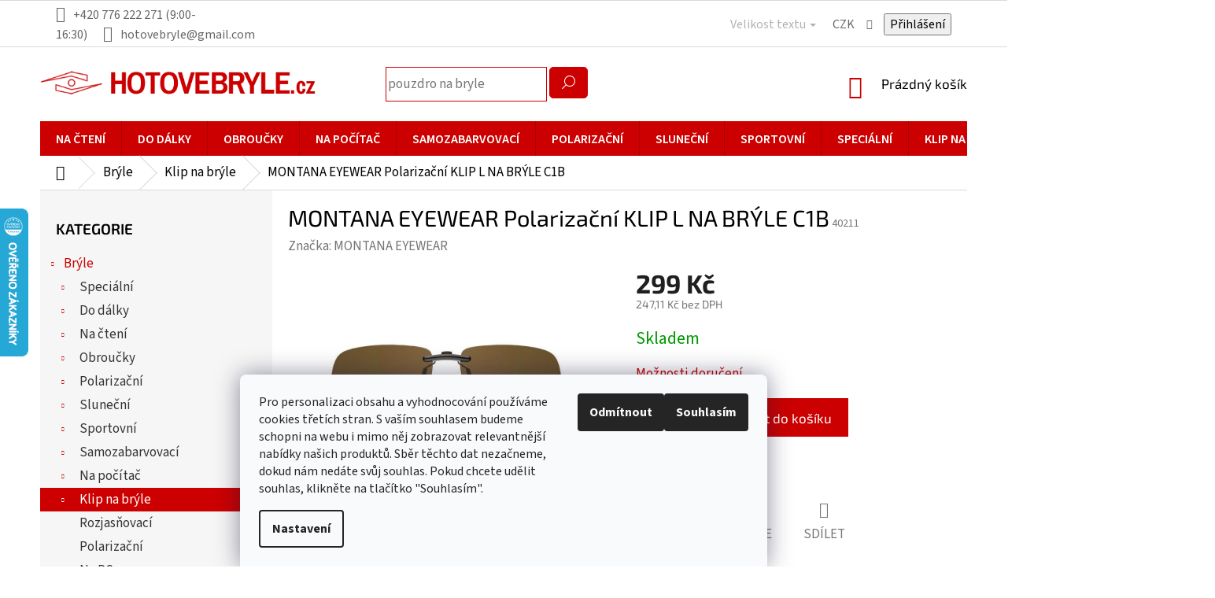

--- FILE ---
content_type: text/html; charset=utf-8
request_url: https://www.hotovebryle.cz/polarizacni-klip-l--na-bryle-se-hnedou-cockou-pouzdro-2/
body_size: 35518
content:
<!doctype html><html lang="cs" dir="ltr" class="header-background-light external-fonts-loaded"><head><meta charset="utf-8" /><meta name="viewport" content="width=device-width,initial-scale=1" /><title>MONTANA EYEWEAR Polarizační KLIP L  NA BRÝLE C1B - hotovebryle.cz</title><link rel="preconnect" href="https://cdn.myshoptet.com" /><link rel="dns-prefetch" href="https://cdn.myshoptet.com" /><link rel="preload" href="https://cdn.myshoptet.com/prj/dist/master/cms/libs/jquery/jquery-1.11.3.min.js" as="script" /><link href="https://cdn.myshoptet.com/prj/dist/master/cms/templates/frontend_templates/shared/css/font-face/source-sans-3.css" rel="stylesheet"><link href="https://cdn.myshoptet.com/prj/dist/master/cms/templates/frontend_templates/shared/css/font-face/exo-2.css" rel="stylesheet"><link href="https://cdn.myshoptet.com/prj/dist/master/shop/dist/font-shoptet-11.css.62c94c7785ff2cea73b2.css" rel="stylesheet"><script>
dataLayer = [];
dataLayer.push({'shoptet' : {
    "pageId": 1088,
    "pageType": "productDetail",
    "currency": "CZK",
    "currencyInfo": {
        "decimalSeparator": ",",
        "exchangeRate": 1,
        "priceDecimalPlaces": 2,
        "symbol": "K\u010d",
        "symbolLeft": 0,
        "thousandSeparator": " "
    },
    "language": "cs",
    "projectId": 280136,
    "product": {
        "id": 8582,
        "guid": "90b2b4ea-72f4-11e9-ac23-ac1f6b0076ec",
        "hasVariants": false,
        "codes": [
            {
                "code": 40211
            }
        ],
        "code": "40211",
        "name": "MONTANA EYEWEAR Polariza\u010dn\u00ed KLIP L  NA BR\u00ddLE C1B",
        "appendix": "",
        "weight": 0,
        "manufacturer": "MONTANA EYEWEAR",
        "manufacturerGuid": "1EF5332F61C26BC8A957DA0BA3DED3EE",
        "currentCategory": "Br\u00fdle | Klip na br\u00fdle",
        "currentCategoryGuid": "c8b749dd-eb76-11e9-a065-0cc47a6c92bc",
        "defaultCategory": "Br\u00fdle | Klip na br\u00fdle",
        "defaultCategoryGuid": "c8b749dd-eb76-11e9-a065-0cc47a6c92bc",
        "currency": "CZK",
        "priceWithVat": 299
    },
    "stocks": [
        {
            "id": "ext",
            "title": "Sklad",
            "isDeliveryPoint": 0,
            "visibleOnEshop": 1
        }
    ],
    "cartInfo": {
        "id": null,
        "freeShipping": false,
        "freeShippingFrom": 1999,
        "leftToFreeGift": {
            "formattedPrice": "2 000 K\u010d",
            "priceLeft": 2000
        },
        "freeGift": false,
        "leftToFreeShipping": {
            "priceLeft": 1999,
            "dependOnRegion": 0,
            "formattedPrice": "1 999 K\u010d"
        },
        "discountCoupon": [],
        "getNoBillingShippingPrice": {
            "withoutVat": 0,
            "vat": 0,
            "withVat": 0
        },
        "cartItems": [],
        "taxMode": "ORDINARY"
    },
    "cart": [],
    "customer": {
        "priceRatio": 1,
        "priceListId": 1,
        "groupId": null,
        "registered": false,
        "mainAccount": false
    }
}});
dataLayer.push({'cookie_consent' : {
    "marketing": "denied",
    "analytics": "denied"
}});
document.addEventListener('DOMContentLoaded', function() {
    shoptet.consent.onAccept(function(agreements) {
        if (agreements.length == 0) {
            return;
        }
        dataLayer.push({
            'cookie_consent' : {
                'marketing' : (agreements.includes(shoptet.config.cookiesConsentOptPersonalisation)
                    ? 'granted' : 'denied'),
                'analytics': (agreements.includes(shoptet.config.cookiesConsentOptAnalytics)
                    ? 'granted' : 'denied')
            },
            'event': 'cookie_consent'
        });
    });
});
</script>

<!-- Google Tag Manager -->
<script>(function(w,d,s,l,i){w[l]=w[l]||[];w[l].push({'gtm.start':
new Date().getTime(),event:'gtm.js'});var f=d.getElementsByTagName(s)[0],
j=d.createElement(s),dl=l!='dataLayer'?'&l='+l:'';j.async=true;j.src=
'https://www.googletagmanager.com/gtm.js?id='+i+dl;f.parentNode.insertBefore(j,f);
})(window,document,'script','dataLayer','GTM-58XBLW9');</script>
<!-- End Google Tag Manager -->

<meta property="og:type" content="website"><meta property="og:site_name" content="hotovebryle.cz"><meta property="og:url" content="https://www.hotovebryle.cz/polarizacni-klip-l--na-bryle-se-hnedou-cockou-pouzdro-2/"><meta property="og:title" content="MONTANA EYEWEAR Polarizační KLIP L  NA BRÝLE C1B - hotovebryle.cz"><meta name="author" content="hotovebryle.cz"><meta name="web_author" content="Shoptet.cz"><meta name="dcterms.rightsHolder" content="www.hotovebryle.cz"><meta name="robots" content="index,follow"><meta property="og:image" content="https://cdn.myshoptet.com/usr/www.hotovebryle.cz/user/shop/big/8582_kopie-polarizacni-klip-l-na-bryle-se-hnedou-cockou-3-jpg-big.jpg?6854f7f6"><meta property="og:description" content="MONTANA EYEWEAR Polarizační KLIP L  NA BRÝLE C1B. "><meta name="description" content="MONTANA EYEWEAR Polarizační KLIP L  NA BRÝLE C1B. "><meta name="google-site-verification" content="9fJcbZdcoXb2vO7Oamk9L3hvHQFFxq5_3uH_ASPsOzQ"><meta property="product:price:amount" content="299"><meta property="product:price:currency" content="CZK"><style>:root {--color-primary: #cc0000;--color-primary-h: 0;--color-primary-s: 100%;--color-primary-l: 40%;--color-primary-hover: #cc0000;--color-primary-hover-h: 0;--color-primary-hover-s: 100%;--color-primary-hover-l: 40%;--color-secondary: #cc0000;--color-secondary-h: 0;--color-secondary-s: 100%;--color-secondary-l: 40%;--color-secondary-hover: #890000;--color-secondary-hover-h: 0;--color-secondary-hover-s: 100%;--color-secondary-hover-l: 27%;--color-tertiary: #000000;--color-tertiary-h: 0;--color-tertiary-s: 0%;--color-tertiary-l: 0%;--color-tertiary-hover: #000000;--color-tertiary-hover-h: 0;--color-tertiary-hover-s: 0%;--color-tertiary-hover-l: 0%;--color-header-background: #ffffff;--template-font: "Source Sans 3";--template-headings-font: "Exo 2";--header-background-url: none;--cookies-notice-background: #F8FAFB;--cookies-notice-color: #252525;--cookies-notice-button-hover: #27263f;--cookies-notice-link-hover: #3b3a5f;--templates-update-management-preview-mode-content: "Náhled aktualizací šablony je aktivní pro váš prohlížeč."}</style>
    
    <link href="https://cdn.myshoptet.com/prj/dist/master/shop/dist/main-11.less.fcb4a42d7bd8a71b7ee2.css" rel="stylesheet" />
        
    <script>var shoptet = shoptet || {};</script>
    <script src="https://cdn.myshoptet.com/prj/dist/master/shop/dist/main-3g-header.js.05f199e7fd2450312de2.js"></script>
<!-- User include --><!-- api 473(125) html code header -->

                <style>
                    #order-billing-methods .radio-wrapper[data-guid="6cb884d0-9b1d-11ed-8eb3-0cc47a6c92bc"]:not(.cggooglepay), #order-billing-methods .radio-wrapper[data-guid="d2ec4ee3-66d4-11eb-a065-0cc47a6c92bc"]:not(.cgapplepay) {
                        display: none;
                    }
                </style>
                <script type="text/javascript">
                    document.addEventListener('DOMContentLoaded', function() {
                        if (getShoptetDataLayer('pageType') === 'billingAndShipping') {
                            
                try {
                    if (window.ApplePaySession && window.ApplePaySession.canMakePayments()) {
                        document.querySelector('#order-billing-methods .radio-wrapper[data-guid="d2ec4ee3-66d4-11eb-a065-0cc47a6c92bc"]').classList.add('cgapplepay');
                    }
                } catch (err) {} 
            
                            
                const cgBaseCardPaymentMethod = {
                        type: 'CARD',
                        parameters: {
                            allowedAuthMethods: ["PAN_ONLY", "CRYPTOGRAM_3DS"],
                            allowedCardNetworks: [/*"AMEX", "DISCOVER", "INTERAC", "JCB",*/ "MASTERCARD", "VISA"]
                        }
                };
                
                function cgLoadScript(src, callback)
                {
                    var s,
                        r,
                        t;
                    r = false;
                    s = document.createElement('script');
                    s.type = 'text/javascript';
                    s.src = src;
                    s.onload = s.onreadystatechange = function() {
                        if ( !r && (!this.readyState || this.readyState == 'complete') )
                        {
                            r = true;
                            callback();
                        }
                    };
                    t = document.getElementsByTagName('script')[0];
                    t.parentNode.insertBefore(s, t);
                } 
                
                function cgGetGoogleIsReadyToPayRequest() {
                    return Object.assign(
                        {},
                        {
                            apiVersion: 2,
                            apiVersionMinor: 0
                        },
                        {
                            allowedPaymentMethods: [cgBaseCardPaymentMethod]
                        }
                    );
                }

                function onCgGooglePayLoaded() {
                    let paymentsClient = new google.payments.api.PaymentsClient({environment: 'PRODUCTION'});
                    paymentsClient.isReadyToPay(cgGetGoogleIsReadyToPayRequest()).then(function(response) {
                        if (response.result) {
                            document.querySelector('#order-billing-methods .radio-wrapper[data-guid="6cb884d0-9b1d-11ed-8eb3-0cc47a6c92bc"]').classList.add('cggooglepay');	 	 	 	 	 
                        }
                    })
                    .catch(function(err) {});
                }
                
                cgLoadScript('https://pay.google.com/gp/p/js/pay.js', onCgGooglePayLoaded);
            
                        }
                    });
                </script> 
                
<!-- api 498(150) html code header -->
<script async src="https://scripts.luigisbox.tech/LBX-175215.js"></script><meta name="luigisbox-tracker-id" content="153587-175215,cs"/><script type="text/javascript">const isPlpEnabled = sessionStorage.getItem('lbPlpEnabled') === 'true';if (isPlpEnabled) {const style = document.createElement("style");style.type = "text/css";style.id = "lb-plp-style";style.textContent = `body.type-category #content-wrapper,body.type-search #content-wrapper,body.type-category #content,body.type-search #content,body.type-category #content-in,body.type-search #content-in,body.type-category #main-in,body.type-search #main-in {min-height: 100vh;}body.type-category #content-wrapper > *,body.type-search #content-wrapper > *,body.type-category #content > *,body.type-search #content > *,body.type-category #content-in > *,body.type-search #content-in > *,body.type-category #main-in > *,body.type-search #main-in > * {display: none;}`;document.head.appendChild(style);}</script>
<!-- api 1238(856) html code header -->
<link rel="stylesheet" href="https://cdn.myshoptet.com/usr/shoptet.tomashlad.eu/user/documents/extras/wide-web/styles.min.css?v99">
<script>
    var shoptetakWideWebSettings={"useContentSize":false,"useBiggerText":true,"useBiggerVisitingText":true,"contentSizeValue":"1280px","textSizeValue":"3px","addonActivation":true};

    var body=document.getElementsByTagName("body")[0];

    const root = document.documentElement;

    if ( shoptetakWideWebSettings.useContentSize) {
        root.setAttribute("container-change", "true");
        root.style.setProperty('--container-size', shoptetakWideWebSettings.contentSizeValue);
    }
    if (shoptetakWideWebSettings.useBiggerText) {
        root.setAttribute("bigger-text", shoptetakWideWebSettings.textSizeValue);
    }

    if (shoptetakWideWebSettings.useBiggerVisitingText) {
        root.setAttribute("text-change", "true");
    }

    cookie = key=>((new RegExp((key || '=')+'=(.*?); ','gm')).exec(document.cookie+'; ') ||['',null])[1];

    if (cookie('textSize') !== null) {
        function getTextCookie(number) {
            if (cookie('textSize') === ''+number+'px') {
                root.setAttribute("bigger-user-text", ''+number+'px');
            }
        }

        getTextCookie('0');
        getTextCookie('1');
        getTextCookie('2');
        getTextCookie('3');
        getTextCookie('4');
        getTextCookie('5');
    }
</script>

<!-- service 1238(856) html code header -->
<style>
html:not([bigger-user-text="0px"]) .p-detail-tabs h1 {
  font-size: 1em !important;
}
</style>
<!-- service 417(71) html code header -->
<style>
@media screen and (max-width: 767px) {
body.sticky-mobile:not(.paxio-merkur):not(.venus) .dropdown {display: none !important;}
body.sticky-mobile:not(.paxio-merkur):not(.venus) .languagesMenu{right: 98px; position: absolute;}
body.sticky-mobile:not(.paxio-merkur):not(.venus) .languagesMenu .caret{display: none !important;}
body.sticky-mobile:not(.paxio-merkur):not(.venus) .languagesMenu.open .languagesMenu__content {display: block;right: 0;left: auto;}
.template-12 #header .site-name {max-width: 40% !important;}
}
@media screen and (-ms-high-contrast: active), (-ms-high-contrast: none) {
.template-12 #header {position: fixed; width: 100%;}
.template-12 #content-wrapper.content-wrapper{padding-top: 80px;}
}
.sticky-mobile #header-image{display: none;}
@media screen and (max-width: 640px) {
.template-04.sticky-mobile #header-cart{position: fixed;top: 3px;right: 92px;}
.template-04.sticky-mobile #header-cart::before {font-size: 32px;}
.template-04.sticky-mobile #header-cart strong{display: none;}
}
@media screen and (min-width: 641px) {
.dklabGarnet #main-wrapper {overflow: visible !important;}
}
.dklabGarnet.sticky-mobile #logo img {top: 0 !important;}
@media screen and (min-width: 768px){
.top-navigation-bar .site-name {display: none;}
}
/*NOVÁ VERZE MOBILNÍ HLAVIČKY*/
@media screen and (max-width: 767px){
.scrolled-down body:not(.ordering-process):not(.search-window-visible) .top-navigation-bar {transform: none !important;}
.scrolled-down body:not(.ordering-process):not(.search-window-visible) #header .site-name {transform: none !important;}
.scrolled-down body:not(.ordering-process):not(.search-window-visible) #header .cart-count {transform: none !important;}
.scrolled-down #header {transform: none !important;}

body.template-11.mobile-header-version-1:not(.paxio-merkur):not(.venus) .top-navigation-bar .site-name{display: none !important;}
body.template-11.mobile-header-version-1:not(.paxio-merkur):not(.venus) #header .cart-count {top: -39px !important;position: absolute !important;}
.template-11.sticky-mobile.mobile-header-version-1 .responsive-tools > a[data-target="search"] {visibility: visible;}
.template-12.mobile-header-version-1 #header{position: fixed !important;}
.template-09.mobile-header-version-1.sticky-mobile .top-nav .subnav-left {visibility: visible;}
}

/*Disco*/
@media screen and (min-width: 768px){
.template-13:not(.jupiter) #header, .template-14 #header{position: sticky;top: 0;z-index: 8;}
.template-14.search-window-visible #header{z-index: 9999;}
body.navigation-hovered::before {z-index: 7;}
/*
.template-13 .top-navigation-bar{z-index: 10000;}
.template-13 .popup-widget {z-index: 10001;}
*/
.scrolled .template-13 #header, .scrolled .template-14 #header{box-shadow: 0 2px 10px rgba(0,0,0,0.1);}
.search-focused::before{z-index: 8;}
.top-navigation-bar{z-index: 9;position: relative;}
.paxio-merkur.top-navigation-menu-visible #header .search-form .form-control {z-index: 1;}
.paxio-merkur.top-navigation-menu-visible .search-form::before {z-index: 1;}
.scrolled .popup-widget.cart-widget {position: fixed;top: 68px !important;}

/* MERKUR */
.paxio-merkur.sticky-mobile.template-11 #oblibeneBtn{line-height: 70px !important;}
}


/* VENUS */
@media screen and (min-width: 768px){
.venus.sticky-mobile:not(.ordering-process) #header {position: fixed !important;width: 100%;transform: none !important;translate: none !important;box-shadow: 0 2px 10px rgba(0,0,0,0.1);visibility: visible !important;opacity: 1 !important;}
.venus.sticky-mobile:not(.ordering-process) .overall-wrapper{padding-top: 160px;}
.venus.sticky-mobile.type-index:not(.ordering-process) .overall-wrapper{padding-top: 85px;}
.venus.sticky-mobile:not(.ordering-process) #content-wrapper.content-wrapper {padding-top: 0 !important;}
}
@media screen and (max-width: 767px){
.template-14 .top-navigation-bar > .site-name{display: none !important;}
.template-14 #header .header-top .header-top-wrapper .site-name{margin: 0;}
}
/* JUPITER */
@media screen and (max-width: 767px){
.scrolled-down body.jupiter:not(.ordering-process):not(.search-window-visible) #header .site-name {-webkit-transform: translateX(-50%) !important;transform: translateX(-50%) !important;}
}
@media screen and (min-width: 768px){
.jupiter.sticky-header #header::after{display: none;}
.jupiter.sticky-header #header{position: fixed; top: 0; width: 100%;z-index: 99;}
.jupiter.sticky-header.ordering-process #header{position: relative;}
.jupiter.sticky-header .overall-wrapper{padding-top: 182px;}
.jupiter.sticky-header.ordering-process .overall-wrapper{padding-top: 0;}
.jupiter.sticky-header #header .header-top {height: 80px;}
}
</style>
<!-- project html code header -->
<style>
.footer-rows .site-name{max-width:360px;top:37px;}
.btn.btn-default:hover, a.btn.btn-default:hover{border-color: #6F090E;background-color: #6F090E;}
.subcategories li a{border:1px solid #e57f7f}
.subcategories.with-image li a .text{color:#333;}
.custom-footer{padding-top:25px;}
.search-form button[type="submit"]{background-color:#c00;border:1px solid #c00}
input[type="search"].form-control{border:1px solid #c00}
.navigation-in div>a{color:#000;}
.navigation-in>ul>li.ext.exp>ul>li>a{color:#000!important;}
body{color:#000;}
.box-bg-variant .categories a{color:#333;font-size:16px;}
.subcategories.with-image li a .text{font-size:15px;font-weight:600;}
.header-top .cart-count span,.categories a,.breadcrumbs,.breadcrumbs a{color:#000;}
.subcategories li a{color:#000;}
h1, h2, h3, h4, h5, h6, .h1, .h2, .h3, .h4, .h5, .h6{color:#000;}
/*¨footer*/
.custom-footer{padding-bottom:25px;}
.footer-bottom,footer#footer .footer-bottom .container{background-color:#fff;}
.footer-bottom{padding-top:0;padding-bottom:0;}
.footer-bottom .container{display:flex;flex-direction:row-reverse;}
#signature a:hover{text-decoration:underline;color:#fff;}
footer#footer{margin-top:25px;}
footer#footer h4 span{color:#fff;}
footer#footer .contact-box ul li>span::before{color:#fff;}
footer#footer h4{border-bottom:1px solid #fff;padding-bottom:5px;}
.custom-footer, .footer-bottom{border-top:0;}
#footer .contact-box a, #footer .password-helper a, #footer .news-item-widget a, #footer ul a{color:#fff;}
#footer .contact-box a:hover, #footer .password-helper a:hover, #footer .news-item-widget a:hover, #footer ul a:hover{color:#fff;text-decoration:underline;}
footer#footer{background-color:#000;}
footer#footer div.container{background-color:#000;}

/*produkty*/
.products>div:hover {-webkit-box-shadow: 0px 0px 15px 2px rgba (0,0,0,0.45); -moz-box-shadow: 0px 0px 15px 2px rgba(0,0,0,0.45);box-shadow: 0px 0px 15px 2px rgba(0,0,0,0.45);}

/*homepage*/
.homepage-box.before-carousel{padding:0;}
.content-wrapper.homepage-box{background-color:#fff;border:0;}
.h4.homepage-group-title{color: #4cb356;font-size: 33px;margin-bottom: 50px;}

/*menu*/
.navigation-in > ul > li.ext.exp > ul{top:44px;}
.navigation-in ul, .menu-helper ul{line-height:28px;}
.navigation-in>ul>li>a{font-size:17px;}
.top-navigation-bar a, .top-navigation-bar .dropdown button{color:#666;}


@media(min-width:768px){
.header-top{height:auto;    padding-top: 25px;    padding-bottom: 25px;}
#navigation{width:100%;position:relative;min-height: 44px;background-color:#cc0000;margin-left:0;margin-right:0;}
.products-block.products .p .name {height: 75px;} 

.box-bg-variant .categories a {font-size: 17px;}
.box-bg-variant .categories ul a {padding-left: 50px;}
#categories ul .expandable .cat-trigger {left: 23px;}
#categories .expandable > a > span, #categories .expandable>.topic>a>span {top: 9px;}

}

.discussion-form, .discussion, .rate-wrapper, .votes-wrap, .add-comment, .welcome div, .welcome h1 {max-width: 100%; margin-left: 0; margin-right: 0;}


.content-wrapper.homepage-box {  background-color: transparent;}

.p-info-wrapper .add-to-cart { display: block;}

#header .container { padding: 0px;}
.search fieldset {
    margin: 0 auto;
    padding: 0;
    border: 0;
    max-width: 300px;
}
.search-form button[type="submit"] {
    background-color: #c00;
    border: 1px solid #c00;
    border-radius: 5px;
    left: 355px;
}
.search-form button[type="submit"]:before {
    content: '\e920';
    font-family: shoptet;
}


.navigation-in > ul > li > a > b {
    font-weight: 600;
    text-transform: uppercase;
    font-size: 16px;}

.fitted .navigation-in ul {
justify-content: center;} 

.welcome h1 {
    text-align: center;}

.type-category #content {
      display: flex;
      flex-direction: column;}
.type-category #content h1 {
      order: -2;}
.type-category #content .category-perex {
      order: -1;}
.btn.btn-default, a.btn.btn-default {
    border-color: #a80101;
    background-color: #a80101;}

#footer .site-name {
    max-width: 220px;}

.content-wrapper {
    background-color: transparent;}
    
.menu-helper::after {
  font-size: 20px;    }
  
.menu-helper::after, .menu-trigger::after {
  background-color: transparent;
  padding-top: 5px;
  padding-right: 10px;}  

@media (min-width: 768px) {
  .menu-helper > ul{margin-top:20px;}}
  
@media only screen and (min-width: 768px) {
  html:not([bigger-user-text="0px"])[bigger-text="3px"] body.template-11 .navigation-in > ul > li.ext > ul > li > div > ul, html:not([bigger-user-text="0px"])[bigger-user-text="3px"][lang] body.template-11 .navigation-in > ul > li.ext > ul > li > div > ul {
    display: none;}}  
    
.top-navigation-bar-menu {
  display: none;}    
  
@media (min-width: 768px) {
  .top-navigation-bar {
    padding-top: 5px;
    padding-bottom: 3px; }}  
    
.homepage-products-heading-2.h4 {
    display: none; }
    
     
.homepage-products-heading-12.h4 {
    display: none; }   
    
.products-block .p-code {
  display: none;}    
  
.products-block.products > div {
  padding: 40px;}  
  
.flag.flag-discount {
  background-color: #9d0404;}  
  
@media (min-width: 768px) {
  .top-navigation-bar .container > div:first-child, .top-navigation-bar .container > div:last-child {
    flex-basis: 50%; }}
    
.latest-contribution-wrapper {
    display: none;}      
    
.contact-box ul li {
  color: #fff;}    
  
#description{
max-width: 75%;}  
  
</style>

<script async src="https://notifikacka.cz/pixel/1c062a9241c75ecc945733bf88c73a1f"></script>

<meta name="facebook-domain-verification" content="8mu4gyan1aoegdsb75nppurvufx8rs" />
<script>
!function(e,n,t,a,s,o,r){ e[a]||((s=e[a]=function(){s.process?s.process.apply(s,arguments):s.queue.push(arguments)}).queue=[],(o=n.createElement(t)).async=1,o.src='https://tracking.srovname.cz/srovnamepixel.js',o.dataset.srv9="1",(r=n.getElementsByTagName(t)[0]).parentNode.insertBefore(o,r))}(window,document,"script","srovname");srovname("init",'2e643ccf65c6e60f741f41addbb05a45');
</script>
<!-- /User include --><link rel="shortcut icon" href="/favicon.ico" type="image/x-icon" /><link rel="canonical" href="https://www.hotovebryle.cz/polarizacni-klip-l--na-bryle-se-hnedou-cockou-pouzdro-2/" />    <script>
        var _hwq = _hwq || [];
        _hwq.push(['setKey', '57C375F69DBE95F7777D741A4B3F2D80']);
        _hwq.push(['setTopPos', '200']);
        _hwq.push(['showWidget', '21']);
        (function() {
            var ho = document.createElement('script');
            ho.src = 'https://cz.im9.cz/direct/i/gjs.php?n=wdgt&sak=57C375F69DBE95F7777D741A4B3F2D80';
            var s = document.getElementsByTagName('script')[0]; s.parentNode.insertBefore(ho, s);
        })();
    </script>
    <!-- Global site tag (gtag.js) - Google Analytics -->
    <script async src="https://www.googletagmanager.com/gtag/js?id=G-7RTPGCQEDY"></script>
    <script>
        
        window.dataLayer = window.dataLayer || [];
        function gtag(){dataLayer.push(arguments);}
        

                    console.debug('default consent data');

            gtag('consent', 'default', {"ad_storage":"denied","analytics_storage":"denied","ad_user_data":"denied","ad_personalization":"denied","wait_for_update":500});
            dataLayer.push({
                'event': 'default_consent'
            });
        
        gtag('js', new Date());

        
                gtag('config', 'G-7RTPGCQEDY', {"groups":"GA4","send_page_view":false,"content_group":"productDetail","currency":"CZK","page_language":"cs"});
        
                gtag('config', 'AW-712806820', {"allow_enhanced_conversions":true});
        
        
        
        
        
                    gtag('event', 'page_view', {"send_to":"GA4","page_language":"cs","content_group":"productDetail","currency":"CZK"});
        
                gtag('set', 'currency', 'CZK');

        gtag('event', 'view_item', {
            "send_to": "UA",
            "items": [
                {
                    "id": "40211",
                    "name": "MONTANA EYEWEAR Polariza\u010dn\u00ed KLIP L  NA BR\u00ddLE C1B",
                    "category": "Br\u00fdle \/ Klip na br\u00fdle",
                                        "brand": "MONTANA EYEWEAR",
                                                            "price": 247.11
                }
            ]
        });
        
        
        
        
        
                    gtag('event', 'view_item', {"send_to":"GA4","page_language":"cs","content_group":"productDetail","value":247.11000000000001,"currency":"CZK","items":[{"item_id":"40211","item_name":"MONTANA EYEWEAR Polariza\u010dn\u00ed KLIP L  NA BR\u00ddLE C1B","item_brand":"MONTANA EYEWEAR","item_category":"Br\u00fdle","item_category2":"Klip na br\u00fdle","price":247.11000000000001,"quantity":1,"index":0}]});
        
        
        
        
        
        
        
        document.addEventListener('DOMContentLoaded', function() {
            if (typeof shoptet.tracking !== 'undefined') {
                for (var id in shoptet.tracking.bannersList) {
                    gtag('event', 'view_promotion', {
                        "send_to": "UA",
                        "promotions": [
                            {
                                "id": shoptet.tracking.bannersList[id].id,
                                "name": shoptet.tracking.bannersList[id].name,
                                "position": shoptet.tracking.bannersList[id].position
                            }
                        ]
                    });
                }
            }

            shoptet.consent.onAccept(function(agreements) {
                if (agreements.length !== 0) {
                    console.debug('gtag consent accept');
                    var gtagConsentPayload =  {
                        'ad_storage': agreements.includes(shoptet.config.cookiesConsentOptPersonalisation)
                            ? 'granted' : 'denied',
                        'analytics_storage': agreements.includes(shoptet.config.cookiesConsentOptAnalytics)
                            ? 'granted' : 'denied',
                                                                                                'ad_user_data': agreements.includes(shoptet.config.cookiesConsentOptPersonalisation)
                            ? 'granted' : 'denied',
                        'ad_personalization': agreements.includes(shoptet.config.cookiesConsentOptPersonalisation)
                            ? 'granted' : 'denied',
                        };
                    console.debug('update consent data', gtagConsentPayload);
                    gtag('consent', 'update', gtagConsentPayload);
                    dataLayer.push(
                        { 'event': 'update_consent' }
                    );
                }
            });
        });
    </script>
<!-- Start Srovname.cz Pixel -->
<script type="text/plain" data-cookiecategory="analytics">
    !(function (e, n, t, a, s, o, r) {
        e[a] ||
        (((s = e[a] = function () {
            s.process ? s.process.apply(s, arguments) : s.queue.push(arguments);
        }).queue = []),
            ((o = n.createElement(t)).async = 1),
            (o.src = "https://tracking.srovname.cz/srovnamepixel.js"),
            (o.dataset.srv9 = "1"),
            (r = n.getElementsByTagName(t)[0]).parentNode.insertBefore(o, r));
    })(window, document, "script", "srovname");
    srovname("init", "2e643ccf65c6e60f741f41addbb05a45");
</script>
<!-- End Srovname.cz Pixel -->
<script>
    (function(t, r, a, c, k, i, n, g) { t['ROIDataObject'] = k;
    t[k]=t[k]||function(){ (t[k].q=t[k].q||[]).push(arguments) },t[k].c=i;n=r.createElement(a),
    g=r.getElementsByTagName(a)[0];n.async=1;n.src=c;g.parentNode.insertBefore(n,g)
    })(window, document, 'script', '//www.heureka.cz/ocm/sdk.js?source=shoptet&version=2&page=product_detail', 'heureka', 'cz');

    heureka('set_user_consent', 0);
</script>
</head><body class="desktop id-1088 in-klip-na-bryle template-11 type-product type-detail multiple-columns-body columns-3 ums_forms_redesign--off ums_a11y_category_page--on ums_discussion_rating_forms--off ums_flags_display_unification--on ums_a11y_login--on mobile-header-version-0"><noscript>
    <style>
        #header {
            padding-top: 0;
            position: relative !important;
            top: 0;
        }
        .header-navigation {
            position: relative !important;
        }
        .overall-wrapper {
            margin: 0 !important;
        }
        body:not(.ready) {
            visibility: visible !important;
        }
    </style>
    <div class="no-javascript">
        <div class="no-javascript__title">Musíte změnit nastavení vašeho prohlížeče</div>
        <div class="no-javascript__text">Podívejte se na: <a href="https://www.google.com/support/bin/answer.py?answer=23852">Jak povolit JavaScript ve vašem prohlížeči</a>.</div>
        <div class="no-javascript__text">Pokud používáte software na blokování reklam, může být nutné povolit JavaScript z této stránky.</div>
        <div class="no-javascript__text">Děkujeme.</div>
    </div>
</noscript>

        <div id="fb-root"></div>
        <script>
            window.fbAsyncInit = function() {
                FB.init({
//                    appId            : 'your-app-id',
                    autoLogAppEvents : true,
                    xfbml            : true,
                    version          : 'v19.0'
                });
            };
        </script>
        <script async defer crossorigin="anonymous" src="https://connect.facebook.net/cs_CZ/sdk.js"></script>
<!-- Google Tag Manager (noscript) -->
<noscript><iframe src="https://www.googletagmanager.com/ns.html?id=GTM-58XBLW9"
height="0" width="0" style="display:none;visibility:hidden"></iframe></noscript>
<!-- End Google Tag Manager (noscript) -->

    <div class="siteCookies siteCookies--bottom siteCookies--light js-siteCookies" role="dialog" data-testid="cookiesPopup" data-nosnippet>
        <div class="siteCookies__form">
            <div class="siteCookies__content">
                <div class="siteCookies__text">
                    <span>Pro personalizaci obsahu a vyhodnocování používáme cookies třetích stran. S vaším souhlasem budeme schopni na webu i mimo něj zobrazovat relevantnější nabídky našich produktů. Sběr těchto dat nezačneme, dokud nám nedáte svůj souhlas. Pokud chcete udělit souhlas, klikněte na tlačítko "Souhlasím".</span>
                </div>
                <p class="siteCookies__links">
                    <button class="siteCookies__link js-cookies-settings" aria-label="Nastavení cookies" data-testid="cookiesSettings">Nastavení</button>
                </p>
            </div>
            <div class="siteCookies__buttonWrap">
                                    <button class="siteCookies__button js-cookiesConsentSubmit" value="reject" aria-label="Odmítnout cookies" data-testid="buttonCookiesReject">Odmítnout</button>
                                <button class="siteCookies__button js-cookiesConsentSubmit" value="all" aria-label="Přijmout cookies" data-testid="buttonCookiesAccept">Souhlasím</button>
            </div>
        </div>
        <script>
            document.addEventListener("DOMContentLoaded", () => {
                const siteCookies = document.querySelector('.js-siteCookies');
                document.addEventListener("scroll", shoptet.common.throttle(() => {
                    const st = document.documentElement.scrollTop;
                    if (st > 1) {
                        siteCookies.classList.add('siteCookies--scrolled');
                    } else {
                        siteCookies.classList.remove('siteCookies--scrolled');
                    }
                }, 100));
            });
        </script>
    </div>
<a href="#content" class="skip-link sr-only">Přejít na obsah</a><div class="overall-wrapper"><div class="user-action"><div class="container">
    <div class="user-action-in">
                    <div id="login" class="user-action-login popup-widget login-widget" role="dialog" aria-labelledby="loginHeading">
        <div class="popup-widget-inner">
                            <h2 id="loginHeading">Přihlášení k vašemu účtu</h2><div id="customerLogin"><form action="/action/Customer/Login/" method="post" id="formLoginIncluded" class="csrf-enabled formLogin" data-testid="formLogin"><input type="hidden" name="referer" value="" /><div class="form-group"><div class="input-wrapper email js-validated-element-wrapper no-label"><input type="email" name="email" class="form-control" autofocus placeholder="E-mailová adresa (např. jan@novak.cz)" data-testid="inputEmail" autocomplete="email" required /></div></div><div class="form-group"><div class="input-wrapper password js-validated-element-wrapper no-label"><input type="password" name="password" class="form-control" placeholder="Heslo" data-testid="inputPassword" autocomplete="current-password" required /><span class="no-display">Nemůžete vyplnit toto pole</span><input type="text" name="surname" value="" class="no-display" /></div></div><div class="form-group"><div class="login-wrapper"><button type="submit" class="btn btn-secondary btn-text btn-login" data-testid="buttonSubmit">Přihlásit se</button><div class="password-helper"><a href="/registrace/" data-testid="signup" rel="nofollow">Nová registrace</a><a href="/klient/zapomenute-heslo/" rel="nofollow">Zapomenuté heslo</a></div></div></div></form>
</div>                    </div>
    </div>

                            <div id="cart-widget" class="user-action-cart popup-widget cart-widget loader-wrapper" data-testid="popupCartWidget" role="dialog" aria-hidden="true">
    <div class="popup-widget-inner cart-widget-inner place-cart-here">
        <div class="loader-overlay">
            <div class="loader"></div>
        </div>
    </div>

    <div class="cart-widget-button">
        <a href="/kosik/" class="btn btn-conversion" id="continue-order-button" rel="nofollow" data-testid="buttonNextStep">Pokračovat do košíku</a>
    </div>
</div>
            </div>
</div>
</div><div class="top-navigation-bar" data-testid="topNavigationBar">

    <div class="container">

        <div class="top-navigation-contacts">
            <strong>Zákaznická podpora:</strong><a class="project-phone project-phone-info" role="text" aria-label="Telefon: +420 776 222 271 (9:00-16:30)"><span aria-hidden="true">+420 776 222 271 (9:00-16:30)</span></a><a href="mailto:hotovebryle@gmail.com" class="project-email" data-testid="contactboxEmail"><span>hotovebryle@gmail.com</span></a>        </div>

                            <div class="top-navigation-menu">
                <div class="top-navigation-menu-trigger"></div>
                <ul class="top-navigation-bar-menu">
                                            <li class="top-navigation-menu-item-1659">
                            <a href="/tipy-navody/">Tipy a návody</a>
                        </li>
                                            <li class="top-navigation-menu-item-27">
                            <a href="/jak-nakupovat/">Jak nakupovat</a>
                        </li>
                                            <li class="top-navigation-menu-item-1040">
                            <a href="/doprava/">Doprava</a>
                        </li>
                                            <li class="top-navigation-menu-item-1049">
                            <a href="/moznosti-platby/">Možností platby</a>
                        </li>
                                            <li class="top-navigation-menu-item-29">
                            <a href="/kontakty/">Kontakty</a>
                        </li>
                                            <li class="top-navigation-menu-item-39">
                            <a href="/obchodni-podminky/">Obchodní podmínky</a>
                        </li>
                                            <li class="top-navigation-menu-item-691">
                            <a href="/podminky-ochrany-osobnich-udaju/">Podmínky ochrany osobních údajů </a>
                        </li>
                                    </ul>
                <ul class="top-navigation-bar-menu-helper"></ul>
            </div>
        
        <div class="top-navigation-tools top-navigation-tools--language">
            <div class="responsive-tools">
                <a href="#" class="toggle-window" data-target="search" aria-label="Hledat" data-testid="linkSearchIcon"></a>
                                                            <a href="#" class="toggle-window" data-target="login"></a>
                                                    <a href="#" class="toggle-window" data-target="navigation" aria-label="Menu" data-testid="hamburgerMenu"></a>
            </div>
                <div class="dropdown">
        <span>Ceny v:</span>
        <button id="topNavigationDropdown" type="button" data-toggle="dropdown" aria-haspopup="true" aria-expanded="false">
            CZK
            <span class="caret"></span>
        </button>
        <ul class="dropdown-menu" aria-labelledby="topNavigationDropdown"><li><a href="/action/Currency/changeCurrency/?currencyCode=CZK" rel="nofollow">CZK</a></li><li><a href="/action/Currency/changeCurrency/?currencyCode=EUR" rel="nofollow">EUR</a></li></ul>
    </div>
            <button class="top-nav-button top-nav-button-login toggle-window" type="button" data-target="login" aria-haspopup="dialog" aria-controls="login" aria-expanded="false" data-testid="signin"><span>Přihlášení</span></button>        </div>

    </div>

</div>
<header id="header"><div class="container navigation-wrapper">
    <div class="header-top">
        <div class="site-name-wrapper">
            <div class="site-name"><a href="/" data-testid="linkWebsiteLogo"><img src="https://cdn.myshoptet.com/usr/www.hotovebryle.cz/user/logos/logo3-2.png" alt="hotovebryle.cz" fetchpriority="low" /></a></div>        </div>
        <div class="search" itemscope itemtype="https://schema.org/WebSite">
            <meta itemprop="headline" content="Klip na brýle"/><meta itemprop="url" content="https://www.hotovebryle.cz"/><meta itemprop="text" content="MONTANA EYEWEAR Polarizační KLIP L NA BRÝLE C1B. "/>            <form action="/action/ProductSearch/prepareString/" method="post"
    id="formSearchForm" class="search-form compact-form js-search-main"
    itemprop="potentialAction" itemscope itemtype="https://schema.org/SearchAction" data-testid="searchForm">
    <fieldset>
        <meta itemprop="target"
            content="https://www.hotovebryle.cz/vyhledavani/?string={string}"/>
        <input type="hidden" name="language" value="cs"/>
        
            
<input
    type="search"
    name="string"
        class="query-input form-control search-input js-search-input"
    placeholder="Napište, co hledáte"
    autocomplete="off"
    required
    itemprop="query-input"
    aria-label="Vyhledávání"
    data-testid="searchInput"
>
            <button type="submit" class="btn btn-default" data-testid="searchBtn">Hledat</button>
        
    </fieldset>
</form>
        </div>
        <div class="navigation-buttons">
                
    <a href="/kosik/" class="btn btn-icon toggle-window cart-count" data-target="cart" data-hover="true" data-redirect="true" data-testid="headerCart" rel="nofollow" aria-haspopup="dialog" aria-expanded="false" aria-controls="cart-widget">
        
                <span class="sr-only">Nákupní košík</span>
        
            <span class="cart-price visible-lg-inline-block" data-testid="headerCartPrice">
                                    Prázdný košík                            </span>
        
    
            </a>
        </div>
    </div>
    <nav id="navigation" aria-label="Hlavní menu" data-collapsible="true"><div class="navigation-in menu"><ul class="menu-level-1" role="menubar" data-testid="headerMenuItems"><li class="menu-item-1572 ext" role="none"><a href="/dioptricke-bryle-na-cteni/" data-testid="headerMenuItem" role="menuitem" aria-haspopup="true" aria-expanded="false"><b>Na čtení</b><span class="submenu-arrow"></span></a><ul class="menu-level-2" aria-label="Na čtení" tabindex="-1" role="menu"><li class="menu-item-1608" role="none"><a href="/dioptricke-bryle-na-cteni--0-50-2/" class="menu-image" data-testid="headerMenuItem" tabindex="-1" aria-hidden="true"><img src="data:image/svg+xml,%3Csvg%20width%3D%22140%22%20height%3D%22100%22%20xmlns%3D%22http%3A%2F%2Fwww.w3.org%2F2000%2Fsvg%22%3E%3C%2Fsvg%3E" alt="" aria-hidden="true" width="140" height="100"  data-src="https://cdn.myshoptet.com/usr/www.hotovebryle.cz/user/categories/thumb/plus05.jpg" fetchpriority="low" /></a><div><a href="/dioptricke-bryle-na-cteni--0-50-2/" data-testid="headerMenuItem" role="menuitem"><span>Dioptrické brýle na čtení +0,50</span></a>
                        </div></li><li class="menu-item-1632" role="none"><a href="/dioptricke-bryle-na-cteni--0-75-2/" class="menu-image" data-testid="headerMenuItem" tabindex="-1" aria-hidden="true"><img src="data:image/svg+xml,%3Csvg%20width%3D%22140%22%20height%3D%22100%22%20xmlns%3D%22http%3A%2F%2Fwww.w3.org%2F2000%2Fsvg%22%3E%3C%2Fsvg%3E" alt="" aria-hidden="true" width="140" height="100"  data-src="https://cdn.myshoptet.com/usr/www.hotovebryle.cz/user/categories/thumb/plus0_75.jpg" fetchpriority="low" /></a><div><a href="/dioptricke-bryle-na-cteni--0-75-2/" data-testid="headerMenuItem" role="menuitem"><span>Dioptrické brýle na čtení +0,75</span></a>
                        </div></li><li class="menu-item-1578" role="none"><a href="/dioptricke-bryle-na-cteni--1-00-2/" class="menu-image" data-testid="headerMenuItem" tabindex="-1" aria-hidden="true"><img src="data:image/svg+xml,%3Csvg%20width%3D%22140%22%20height%3D%22100%22%20xmlns%3D%22http%3A%2F%2Fwww.w3.org%2F2000%2Fsvg%22%3E%3C%2Fsvg%3E" alt="" aria-hidden="true" width="140" height="100"  data-src="https://cdn.myshoptet.com/usr/www.hotovebryle.cz/user/categories/thumb/1.jpg" fetchpriority="low" /></a><div><a href="/dioptricke-bryle-na-cteni--1-00-2/" data-testid="headerMenuItem" role="menuitem"><span>Dioptrické brýle na čtení +1,00</span></a>
                        </div></li><li class="menu-item-1641" role="none"><a href="/dioptricke-bryle-na-cteni--1-25-2/" class="menu-image" data-testid="headerMenuItem" tabindex="-1" aria-hidden="true"><img src="data:image/svg+xml,%3Csvg%20width%3D%22140%22%20height%3D%22100%22%20xmlns%3D%22http%3A%2F%2Fwww.w3.org%2F2000%2Fsvg%22%3E%3C%2Fsvg%3E" alt="" aria-hidden="true" width="140" height="100"  data-src="https://cdn.myshoptet.com/usr/www.hotovebryle.cz/user/categories/thumb/1_25.jpg" fetchpriority="low" /></a><div><a href="/dioptricke-bryle-na-cteni--1-25-2/" data-testid="headerMenuItem" role="menuitem"><span>Dioptrické brýle na čtení +1,25</span></a>
                        </div></li><li class="menu-item-1593" role="none"><a href="/dioptricke-bryle-na-cteni--1-50-2/" class="menu-image" data-testid="headerMenuItem" tabindex="-1" aria-hidden="true"><img src="data:image/svg+xml,%3Csvg%20width%3D%22140%22%20height%3D%22100%22%20xmlns%3D%22http%3A%2F%2Fwww.w3.org%2F2000%2Fsvg%22%3E%3C%2Fsvg%3E" alt="" aria-hidden="true" width="140" height="100"  data-src="https://cdn.myshoptet.com/usr/www.hotovebryle.cz/user/categories/thumb/1_5.jpg" fetchpriority="low" /></a><div><a href="/dioptricke-bryle-na-cteni--1-50-2/" data-testid="headerMenuItem" role="menuitem"><span>Dioptrické brýle na čtení +1,50</span></a>
                        </div></li><li class="menu-item-1644" role="none"><a href="/dioptricke-bryle-na-cteni--1-75-2/" class="menu-image" data-testid="headerMenuItem" tabindex="-1" aria-hidden="true"><img src="data:image/svg+xml,%3Csvg%20width%3D%22140%22%20height%3D%22100%22%20xmlns%3D%22http%3A%2F%2Fwww.w3.org%2F2000%2Fsvg%22%3E%3C%2Fsvg%3E" alt="" aria-hidden="true" width="140" height="100"  data-src="https://cdn.myshoptet.com/usr/www.hotovebryle.cz/user/categories/thumb/1_75.jpg" fetchpriority="low" /></a><div><a href="/dioptricke-bryle-na-cteni--1-75-2/" data-testid="headerMenuItem" role="menuitem"><span>Dioptrické brýle na čtení +1,75</span></a>
                        </div></li><li class="menu-item-1581" role="none"><a href="/dioptricke-bryle-na-cteni--2-00-2/" class="menu-image" data-testid="headerMenuItem" tabindex="-1" aria-hidden="true"><img src="data:image/svg+xml,%3Csvg%20width%3D%22140%22%20height%3D%22100%22%20xmlns%3D%22http%3A%2F%2Fwww.w3.org%2F2000%2Fsvg%22%3E%3C%2Fsvg%3E" alt="" aria-hidden="true" width="140" height="100"  data-src="https://cdn.myshoptet.com/usr/www.hotovebryle.cz/user/categories/thumb/2_0.jpg" fetchpriority="low" /></a><div><a href="/dioptricke-bryle-na-cteni--2-00-2/" data-testid="headerMenuItem" role="menuitem"><span>Dioptrické brýle na čtení +2,00</span></a>
                        </div></li><li class="menu-item-1605" role="none"><a href="/dioptricke-bryle-na-cteni--2-25-2/" class="menu-image" data-testid="headerMenuItem" tabindex="-1" aria-hidden="true"><img src="data:image/svg+xml,%3Csvg%20width%3D%22140%22%20height%3D%22100%22%20xmlns%3D%22http%3A%2F%2Fwww.w3.org%2F2000%2Fsvg%22%3E%3C%2Fsvg%3E" alt="" aria-hidden="true" width="140" height="100"  data-src="https://cdn.myshoptet.com/usr/www.hotovebryle.cz/user/categories/thumb/2_25.jpg" fetchpriority="low" /></a><div><a href="/dioptricke-bryle-na-cteni--2-25-2/" data-testid="headerMenuItem" role="menuitem"><span>Dioptrické brýle na čtení +2,25</span></a>
                        </div></li><li class="menu-item-1584" role="none"><a href="/dioptricke-bryle-na-cteni--2-50-2/" class="menu-image" data-testid="headerMenuItem" tabindex="-1" aria-hidden="true"><img src="data:image/svg+xml,%3Csvg%20width%3D%22140%22%20height%3D%22100%22%20xmlns%3D%22http%3A%2F%2Fwww.w3.org%2F2000%2Fsvg%22%3E%3C%2Fsvg%3E" alt="" aria-hidden="true" width="140" height="100"  data-src="https://cdn.myshoptet.com/usr/www.hotovebryle.cz/user/categories/thumb/2_5.jpg" fetchpriority="low" /></a><div><a href="/dioptricke-bryle-na-cteni--2-50-2/" data-testid="headerMenuItem" role="menuitem"><span>Dioptrické brýle na čtení +2,50</span></a>
                        </div></li><li class="menu-item-1602" role="none"><a href="/dioptricke-bryle-na-cteni--2-75-2/" class="menu-image" data-testid="headerMenuItem" tabindex="-1" aria-hidden="true"><img src="data:image/svg+xml,%3Csvg%20width%3D%22140%22%20height%3D%22100%22%20xmlns%3D%22http%3A%2F%2Fwww.w3.org%2F2000%2Fsvg%22%3E%3C%2Fsvg%3E" alt="" aria-hidden="true" width="140" height="100"  data-src="https://cdn.myshoptet.com/usr/www.hotovebryle.cz/user/categories/thumb/2_75.jpg" fetchpriority="low" /></a><div><a href="/dioptricke-bryle-na-cteni--2-75-2/" data-testid="headerMenuItem" role="menuitem"><span>Dioptrické brýle na čtení +2,75</span></a>
                        </div></li><li class="menu-item-1587" role="none"><a href="/dioptricke-bryle-na-cteni--3-00-2/" class="menu-image" data-testid="headerMenuItem" tabindex="-1" aria-hidden="true"><img src="data:image/svg+xml,%3Csvg%20width%3D%22140%22%20height%3D%22100%22%20xmlns%3D%22http%3A%2F%2Fwww.w3.org%2F2000%2Fsvg%22%3E%3C%2Fsvg%3E" alt="" aria-hidden="true" width="140" height="100"  data-src="https://cdn.myshoptet.com/usr/www.hotovebryle.cz/user/categories/thumb/3_0.jpg" fetchpriority="low" /></a><div><a href="/dioptricke-bryle-na-cteni--3-00-2/" data-testid="headerMenuItem" role="menuitem"><span>Dioptrické brýle na čtení +3,00</span></a>
                        </div></li><li class="menu-item-1653" role="none"><a href="/dioptricke-bryle-na-cteni--3-25-2/" class="menu-image" data-testid="headerMenuItem" tabindex="-1" aria-hidden="true"><img src="data:image/svg+xml,%3Csvg%20width%3D%22140%22%20height%3D%22100%22%20xmlns%3D%22http%3A%2F%2Fwww.w3.org%2F2000%2Fsvg%22%3E%3C%2Fsvg%3E" alt="" aria-hidden="true" width="140" height="100"  data-src="https://cdn.myshoptet.com/usr/www.hotovebryle.cz/user/categories/thumb/3_25.jpg" fetchpriority="low" /></a><div><a href="/dioptricke-bryle-na-cteni--3-25-2/" data-testid="headerMenuItem" role="menuitem"><span>Dioptrické brýle na čtení +3,25</span></a>
                        </div></li><li class="menu-item-1575" role="none"><a href="/dioptricke-bryle-na-cteni--3-50-2/" class="menu-image" data-testid="headerMenuItem" tabindex="-1" aria-hidden="true"><img src="data:image/svg+xml,%3Csvg%20width%3D%22140%22%20height%3D%22100%22%20xmlns%3D%22http%3A%2F%2Fwww.w3.org%2F2000%2Fsvg%22%3E%3C%2Fsvg%3E" alt="" aria-hidden="true" width="140" height="100"  data-src="https://cdn.myshoptet.com/usr/www.hotovebryle.cz/user/categories/thumb/3_5.jpg" fetchpriority="low" /></a><div><a href="/dioptricke-bryle-na-cteni--3-50-2/" data-testid="headerMenuItem" role="menuitem"><span>Dioptrické brýle na čtení +3,50</span></a>
                        </div></li><li class="menu-item-1656" role="none"><a href="/dioptricke-bryle-na-cteni--3-75-2/" class="menu-image" data-testid="headerMenuItem" tabindex="-1" aria-hidden="true"><img src="data:image/svg+xml,%3Csvg%20width%3D%22140%22%20height%3D%22100%22%20xmlns%3D%22http%3A%2F%2Fwww.w3.org%2F2000%2Fsvg%22%3E%3C%2Fsvg%3E" alt="" aria-hidden="true" width="140" height="100"  data-src="https://cdn.myshoptet.com/usr/www.hotovebryle.cz/user/categories/thumb/3_75.jpg" fetchpriority="low" /></a><div><a href="/dioptricke-bryle-na-cteni--3-75-2/" data-testid="headerMenuItem" role="menuitem"><span>Dioptrické brýle na čtení +3,75</span></a>
                        </div></li><li class="menu-item-1590" role="none"><a href="/dioptricke-bryle-na-cteni--4-00-2/" class="menu-image" data-testid="headerMenuItem" tabindex="-1" aria-hidden="true"><img src="data:image/svg+xml,%3Csvg%20width%3D%22140%22%20height%3D%22100%22%20xmlns%3D%22http%3A%2F%2Fwww.w3.org%2F2000%2Fsvg%22%3E%3C%2Fsvg%3E" alt="" aria-hidden="true" width="140" height="100"  data-src="https://cdn.myshoptet.com/usr/www.hotovebryle.cz/user/categories/thumb/4.jpg" fetchpriority="low" /></a><div><a href="/dioptricke-bryle-na-cteni--4-00-2/" data-testid="headerMenuItem" role="menuitem"><span>Dioptrické brýle na čtení +4,00</span></a>
                        </div></li><li class="menu-item-1596" role="none"><a href="/dioptricke-bryle-na-cteni--4-50-2/" class="menu-image" data-testid="headerMenuItem" tabindex="-1" aria-hidden="true"><img src="data:image/svg+xml,%3Csvg%20width%3D%22140%22%20height%3D%22100%22%20xmlns%3D%22http%3A%2F%2Fwww.w3.org%2F2000%2Fsvg%22%3E%3C%2Fsvg%3E" alt="" aria-hidden="true" width="140" height="100"  data-src="https://cdn.myshoptet.com/usr/www.hotovebryle.cz/user/categories/thumb/4_5.jpg" fetchpriority="low" /></a><div><a href="/dioptricke-bryle-na-cteni--4-50-2/" data-testid="headerMenuItem" role="menuitem"><span>Dioptrické brýle na čtení +4,50</span></a>
                        </div></li><li class="menu-item-1599" role="none"><a href="/dioptricke-bryle-na-cteni--5-00-2/" class="menu-image" data-testid="headerMenuItem" tabindex="-1" aria-hidden="true"><img src="data:image/svg+xml,%3Csvg%20width%3D%22140%22%20height%3D%22100%22%20xmlns%3D%22http%3A%2F%2Fwww.w3.org%2F2000%2Fsvg%22%3E%3C%2Fsvg%3E" alt="" aria-hidden="true" width="140" height="100"  data-src="https://cdn.myshoptet.com/usr/www.hotovebryle.cz/user/categories/thumb/5_0.jpg" fetchpriority="low" /></a><div><a href="/dioptricke-bryle-na-cteni--5-00-2/" data-testid="headerMenuItem" role="menuitem"><span>Dioptrické brýle na čtení +5,00</span></a>
                        </div></li><li class="menu-item-2201" role="none"><a href="/dioptricke-bryle-na-cteni--5-50/" class="menu-image" data-testid="headerMenuItem" tabindex="-1" aria-hidden="true"><img src="data:image/svg+xml,%3Csvg%20width%3D%22140%22%20height%3D%22100%22%20xmlns%3D%22http%3A%2F%2Fwww.w3.org%2F2000%2Fsvg%22%3E%3C%2Fsvg%3E" alt="" aria-hidden="true" width="140" height="100"  data-src="https://cdn.myshoptet.com/usr/www.hotovebryle.cz/user/categories/thumb/5_5.jpg" fetchpriority="low" /></a><div><a href="/dioptricke-bryle-na-cteni--5-50/" data-testid="headerMenuItem" role="menuitem"><span>Dioptrické brýle na čtení +5,50</span></a>
                        </div></li><li class="menu-item-2204" role="none"><a href="/dioptricke-bryle-na-cteni--6-00/" class="menu-image" data-testid="headerMenuItem" tabindex="-1" aria-hidden="true"><img src="data:image/svg+xml,%3Csvg%20width%3D%22140%22%20height%3D%22100%22%20xmlns%3D%22http%3A%2F%2Fwww.w3.org%2F2000%2Fsvg%22%3E%3C%2Fsvg%3E" alt="" aria-hidden="true" width="140" height="100"  data-src="https://cdn.myshoptet.com/usr/www.hotovebryle.cz/user/categories/thumb/6.jpg" fetchpriority="low" /></a><div><a href="/dioptricke-bryle-na-cteni--6-00/" data-testid="headerMenuItem" role="menuitem"><span>Dioptrické brýle na čtení +6,00</span></a>
                        </div></li><li class="menu-item-2213" role="none"><a href="/dioptricke-bryle-na-cteni--6-50/" class="menu-image" data-testid="headerMenuItem" tabindex="-1" aria-hidden="true"><img src="data:image/svg+xml,%3Csvg%20width%3D%22140%22%20height%3D%22100%22%20xmlns%3D%22http%3A%2F%2Fwww.w3.org%2F2000%2Fsvg%22%3E%3C%2Fsvg%3E" alt="" aria-hidden="true" width="140" height="100"  data-src="https://cdn.myshoptet.com/usr/www.hotovebryle.cz/user/categories/thumb/6_5.jpg" fetchpriority="low" /></a><div><a href="/dioptricke-bryle-na-cteni--6-50/" data-testid="headerMenuItem" role="menuitem"><span>Dioptrické brýle na čtení +6,50</span></a>
                        </div></li><li class="menu-item-2216" role="none"><a href="/dioptricke-bryle-na-cteni--7-00/" class="menu-image" data-testid="headerMenuItem" tabindex="-1" aria-hidden="true"><img src="data:image/svg+xml,%3Csvg%20width%3D%22140%22%20height%3D%22100%22%20xmlns%3D%22http%3A%2F%2Fwww.w3.org%2F2000%2Fsvg%22%3E%3C%2Fsvg%3E" alt="" aria-hidden="true" width="140" height="100"  data-src="https://cdn.myshoptet.com/usr/www.hotovebryle.cz/user/categories/thumb/7.jpg" fetchpriority="low" /></a><div><a href="/dioptricke-bryle-na-cteni--7-00/" data-testid="headerMenuItem" role="menuitem"><span>Dioptrické brýle na čtení +7,00</span></a>
                        </div></li><li class="menu-item-2210" role="none"><a href="/dioptricke-bryle-na-cteni--7-50/" class="menu-image" data-testid="headerMenuItem" tabindex="-1" aria-hidden="true"><img src="data:image/svg+xml,%3Csvg%20width%3D%22140%22%20height%3D%22100%22%20xmlns%3D%22http%3A%2F%2Fwww.w3.org%2F2000%2Fsvg%22%3E%3C%2Fsvg%3E" alt="" aria-hidden="true" width="140" height="100"  data-src="https://cdn.myshoptet.com/usr/www.hotovebryle.cz/user/categories/thumb/7_5.jpg" fetchpriority="low" /></a><div><a href="/dioptricke-bryle-na-cteni--7-50/" data-testid="headerMenuItem" role="menuitem"><span>Dioptrické brýle na čtení +7,50</span></a>
                        </div></li><li class="menu-item-2207" role="none"><a href="/dioptricke-bryle-na-cteni--8-00-a-vice/" class="menu-image" data-testid="headerMenuItem" tabindex="-1" aria-hidden="true"><img src="data:image/svg+xml,%3Csvg%20width%3D%22140%22%20height%3D%22100%22%20xmlns%3D%22http%3A%2F%2Fwww.w3.org%2F2000%2Fsvg%22%3E%3C%2Fsvg%3E" alt="" aria-hidden="true" width="140" height="100"  data-src="https://cdn.myshoptet.com/usr/www.hotovebryle.cz/user/categories/thumb/8.jpg" fetchpriority="low" /></a><div><a href="/dioptricke-bryle-na-cteni--8-00-a-vice/" data-testid="headerMenuItem" role="menuitem"><span>Dioptrické brýle na čtení +8,00 a více</span></a>
                        </div></li></ul></li>
<li class="menu-item-1842 ext" role="none"><a href="/na-dalku/" data-testid="headerMenuItem" role="menuitem" aria-haspopup="true" aria-expanded="false"><b>Do dálky</b><span class="submenu-arrow"></span></a><ul class="menu-level-2" aria-label="Do dálky" tabindex="-1" role="menu"><li class="menu-item-1845 has-third-level" role="none"><a href="/plusove/" class="menu-image" data-testid="headerMenuItem" tabindex="-1" aria-hidden="true"><img src="data:image/svg+xml,%3Csvg%20width%3D%22140%22%20height%3D%22100%22%20xmlns%3D%22http%3A%2F%2Fwww.w3.org%2F2000%2Fsvg%22%3E%3C%2Fsvg%3E" alt="" aria-hidden="true" width="140" height="100"  data-src="https://cdn.myshoptet.com/usr/www.hotovebryle.cz/user/categories/thumb/plusky.jpg" fetchpriority="low" /></a><div><a href="/plusove/" data-testid="headerMenuItem" role="menuitem"><span>Plusové</span></a>
                                                    <ul class="menu-level-3" role="menu">
                                                                    <li class="menu-item-1860" role="none">
                                        <a href="/dioptricke-bryle-na-dalku--0-50/" data-testid="headerMenuItem" role="menuitem">
                                            Dioptrické brýle na dálku +0,50</a>,                                    </li>
                                                                    <li class="menu-item-1893" role="none">
                                        <a href="/dioptricke-bryle-na-dalku--0-75/" data-testid="headerMenuItem" role="menuitem">
                                            Dioptrické brýle na dálku +0,75</a>,                                    </li>
                                                                    <li class="menu-item-1848" role="none">
                                        <a href="/dioptricke-bryle-na-dalku--1-00/" data-testid="headerMenuItem" role="menuitem">
                                            Dioptrické brýle na dálku +1,00</a>,                                    </li>
                                                                    <li class="menu-item-1890" role="none">
                                        <a href="/dioptricke-bryle-na-dalku--1-25/" data-testid="headerMenuItem" role="menuitem">
                                            Dioptrické brýle na dálku +1,25</a>,                                    </li>
                                                                    <li class="menu-item-1851" role="none">
                                        <a href="/dioptricke-bryle-na-dalku--1-50/" data-testid="headerMenuItem" role="menuitem">
                                            Dioptrické brýle na dálku +1,50</a>,                                    </li>
                                                                    <li class="menu-item-1899" role="none">
                                        <a href="/dioptricke-bryle-na-dalku--1-75/" data-testid="headerMenuItem" role="menuitem">
                                            Dioptrické brýle na dálku +1,75</a>,                                    </li>
                                                                    <li class="menu-item-1854" role="none">
                                        <a href="/dioptricke-bryle-na-dalku--2-00/" data-testid="headerMenuItem" role="menuitem">
                                            Dioptrické brýle na dálku +2,00</a>,                                    </li>
                                                                    <li class="menu-item-1857" role="none">
                                        <a href="/dioptricke-bryle-na-dalku--2-25/" data-testid="headerMenuItem" role="menuitem">
                                            Dioptrické brýle na dálku +2,25</a>                                    </li>
                                                            </ul>
                        </div></li><li class="menu-item-1866 has-third-level" role="none"><a href="/minusky/" class="menu-image" data-testid="headerMenuItem" tabindex="-1" aria-hidden="true"><img src="data:image/svg+xml,%3Csvg%20width%3D%22140%22%20height%3D%22100%22%20xmlns%3D%22http%3A%2F%2Fwww.w3.org%2F2000%2Fsvg%22%3E%3C%2Fsvg%3E" alt="" aria-hidden="true" width="140" height="100"  data-src="https://cdn.myshoptet.com/usr/www.hotovebryle.cz/user/categories/thumb/minusky.jpg" fetchpriority="low" /></a><div><a href="/minusky/" data-testid="headerMenuItem" role="menuitem"><span>Mínusky</span></a>
                                                    <ul class="menu-level-3" role="menu">
                                                                    <li class="menu-item-1905" role="none">
                                        <a href="/dioptricke-bryle-na-dalku-0-50-4/" data-testid="headerMenuItem" role="menuitem">
                                            Dioptrické brýle na dálku -0,50</a>,                                    </li>
                                                                    <li class="menu-item-1911" role="none">
                                        <a href="/dioptricke-bryle-na-dalku-0-75-4/" data-testid="headerMenuItem" role="menuitem">
                                            Dioptrické brýle na dálku -0,75</a>,                                    </li>
                                                                    <li class="menu-item-1878" role="none">
                                        <a href="/dioptricke-bryle-na-dalku-1-00-4/" data-testid="headerMenuItem" role="menuitem">
                                            Dioptrické brýle na dálku -1,00</a>,                                    </li>
                                                                    <li class="menu-item-1875" role="none">
                                        <a href="/dioptricke-bryle-na-dalku-1-50-4/" data-testid="headerMenuItem" role="menuitem">
                                            Dioptrické brýle na dálku -1,50</a>,                                    </li>
                                                                    <li class="menu-item-1869" role="none">
                                        <a href="/dioptricke-bryle-na-dalku-2-00-4/" data-testid="headerMenuItem" role="menuitem">
                                            Dioptrické brýle na dálku -2,00</a>,                                    </li>
                                                                    <li class="menu-item-1872" role="none">
                                        <a href="/dioptricke-bryle-na-dalku-2-50-4/" data-testid="headerMenuItem" role="menuitem">
                                            Dioptrické brýle na dálku -2,50</a>,                                    </li>
                                                                    <li class="menu-item-1881" role="none">
                                        <a href="/dioptricke-bryle-na-dalku-3-00-4/" data-testid="headerMenuItem" role="menuitem">
                                            Dioptrické brýle na dálku -3,00</a>,                                    </li>
                                                                    <li class="menu-item-1884" role="none">
                                        <a href="/dioptricke-bryle-na-dalku-3-50-4/" data-testid="headerMenuItem" role="menuitem">
                                            Dioptrické brýle na dálku -3,50</a>,                                    </li>
                                                                    <li class="menu-item-1887" role="none">
                                        <a href="/dioptricke-bryle-na-dalku-4-00-4/" data-testid="headerMenuItem" role="menuitem">
                                            Dioptrické brýle na dálku -4,00</a>,                                    </li>
                                                                    <li class="menu-item-1902" role="none">
                                        <a href="/dioptricke-bryle-na-dalku-4-50-4/" data-testid="headerMenuItem" role="menuitem">
                                            Dioptrické brýle na dálku -4,50</a>,                                    </li>
                                                                    <li class="menu-item-1896" role="none">
                                        <a href="/dioptricke-bryle-na-dalku-5-00-4/" data-testid="headerMenuItem" role="menuitem">
                                            Dioptrické brýle na dálku -5,00</a>,                                    </li>
                                                                    <li class="menu-item-2219" role="none">
                                        <a href="/dioptricke-bryle-na-dalku-5-50/" data-testid="headerMenuItem" role="menuitem">
                                            Dioptrické brýle na dálku -5,50</a>,                                    </li>
                                                                    <li class="menu-item-2222" role="none">
                                        <a href="/dioptricke-bryle-na-dalku-6-00/" data-testid="headerMenuItem" role="menuitem">
                                            Dioptrické brýle na dálku -6,00</a>,                                    </li>
                                                                    <li class="menu-item-2225" role="none">
                                        <a href="/dioptricke-bryle-na-dalku-7-00-a-vice/" data-testid="headerMenuItem" role="menuitem">
                                            Dioptrické brýle na dálku -7,00 a více</a>                                    </li>
                                                            </ul>
                        </div></li></ul></li>
<li class="menu-item-1058 ext" role="none"><a href="/obroucky-dioptrickych-bryli/" data-testid="headerMenuItem" role="menuitem" aria-haspopup="true" aria-expanded="false"><b>Obroučky</b><span class="submenu-arrow"></span></a><ul class="menu-level-2" aria-label="Obroučky" tabindex="-1" role="menu"><li class="menu-item-1779" role="none"><a href="/kovove/" class="menu-image" data-testid="headerMenuItem" tabindex="-1" aria-hidden="true"><img src="data:image/svg+xml,%3Csvg%20width%3D%22140%22%20height%3D%22100%22%20xmlns%3D%22http%3A%2F%2Fwww.w3.org%2F2000%2Fsvg%22%3E%3C%2Fsvg%3E" alt="" aria-hidden="true" width="140" height="100"  data-src="https://cdn.myshoptet.com/usr/www.hotovebryle.cz/user/categories/thumb/dioptricke__-bry__le-relax-charly-rm146c3-hotovebryle-cz-02-19-2025_03_34_pm.png" fetchpriority="low" /></a><div><a href="/kovove/" data-testid="headerMenuItem" role="menuitem"><span>Kovové</span></a>
                        </div></li><li class="menu-item-1782" role="none"><a href="/plastove/" class="menu-image" data-testid="headerMenuItem" tabindex="-1" aria-hidden="true"><img src="data:image/svg+xml,%3Csvg%20width%3D%22140%22%20height%3D%22100%22%20xmlns%3D%22http%3A%2F%2Fwww.w3.org%2F2000%2Fsvg%22%3E%3C%2Fsvg%3E" alt="" aria-hidden="true" width="140" height="100"  data-src="https://cdn.myshoptet.com/usr/www.hotovebryle.cz/user/categories/thumb/dioptricke__-bry__le-relax-lime-rm150c1-hotovebryle-cz-02-19-2025_03_35_pm.png" fetchpriority="low" /></a><div><a href="/plastove/" data-testid="headerMenuItem" role="menuitem"><span>Plastové</span></a>
                        </div></li><li class="menu-item-1785" role="none"><a href="/detske-2/" class="menu-image" data-testid="headerMenuItem" tabindex="-1" aria-hidden="true"><img src="data:image/svg+xml,%3Csvg%20width%3D%22140%22%20height%3D%22100%22%20xmlns%3D%22http%3A%2F%2Fwww.w3.org%2F2000%2Fsvg%22%3E%3C%2Fsvg%3E" alt="" aria-hidden="true" width="140" height="100"  data-src="https://cdn.myshoptet.com/usr/www.hotovebryle.cz/user/categories/thumb/sunoptic-de__tske__-obrouc__ky-pk9d-hotovebryle-cz-02-19-2025_03_36_pm.png" fetchpriority="low" /></a><div><a href="/detske-2/" data-testid="headerMenuItem" role="menuitem"><span>Dětské</span></a>
                        </div></li><li class="menu-item-1797" role="none"><a href="/s-klipem/" class="menu-image" data-testid="headerMenuItem" tabindex="-1" aria-hidden="true"><img src="data:image/svg+xml,%3Csvg%20width%3D%22140%22%20height%3D%22100%22%20xmlns%3D%22http%3A%2F%2Fwww.w3.org%2F2000%2Fsvg%22%3E%3C%2Fsvg%3E" alt="" aria-hidden="true" width="140" height="100"  data-src="https://cdn.myshoptet.com/usr/www.hotovebryle.cz/user/categories/thumb/sunoptic-obrouc__ky-trc-28c-vc__etne__-dvou-polarizac__ni__ch-klipu-na-magnet-hotovebryle-cz-02-19-2025_03_37_pm.png" fetchpriority="low" /></a><div><a href="/s-klipem/" data-testid="headerMenuItem" role="menuitem"><span>S klipem</span></a>
                        </div></li></ul></li>
<li class="menu-item-1214 ext" role="none"><a href="/na-pocitac/" data-testid="headerMenuItem" role="menuitem" aria-haspopup="true" aria-expanded="false"><b>Na počítač</b><span class="submenu-arrow"></span></a><ul class="menu-level-2" aria-label="Na počítač" tabindex="-1" role="menu"><li class="menu-item-1800 has-third-level" role="none"><a href="/s-dioptrii-plusove/" class="menu-image" data-testid="headerMenuItem" tabindex="-1" aria-hidden="true"><img src="data:image/svg+xml,%3Csvg%20width%3D%22140%22%20height%3D%22100%22%20xmlns%3D%22http%3A%2F%2Fwww.w3.org%2F2000%2Fsvg%22%3E%3C%2Fsvg%3E" alt="" aria-hidden="true" width="140" height="100"  data-src="https://cdn.myshoptet.com/usr/www.hotovebryle.cz/user/categories/thumb/plusky-1.jpg" fetchpriority="low" /></a><div><a href="/s-dioptrii-plusove/" data-testid="headerMenuItem" role="menuitem"><span>S dioptrií plusové</span></a>
                                                    <ul class="menu-level-3" role="menu">
                                                                    <li class="menu-item-1815" role="none">
                                        <a href="/pocitacove--1-00/" data-testid="headerMenuItem" role="menuitem">
                                            Počítačové +1,00</a>,                                    </li>
                                                                    <li class="menu-item-1821" role="none">
                                        <a href="/pocitacove--1-50/" data-testid="headerMenuItem" role="menuitem">
                                            Počítačové +1,50</a>,                                    </li>
                                                                    <li class="menu-item-1818" role="none">
                                        <a href="/pocitacove--2-00/" data-testid="headerMenuItem" role="menuitem">
                                            Počítačové +2,00</a>,                                    </li>
                                                                    <li class="menu-item-1809" role="none">
                                        <a href="/pocitacove--2-50/" data-testid="headerMenuItem" role="menuitem">
                                            Počítačové +2,50</a>,                                    </li>
                                                                    <li class="menu-item-1812" role="none">
                                        <a href="/pocitacove--3-00/" data-testid="headerMenuItem" role="menuitem">
                                            Počítačové +3,00</a>,                                    </li>
                                                                    <li class="menu-item-1803" role="none">
                                        <a href="/pocitacove--3-50/" data-testid="headerMenuItem" role="menuitem">
                                            Počítačové +3,50</a>,                                    </li>
                                                                    <li class="menu-item-1833" role="none">
                                        <a href="/pocitacove--4-00/" data-testid="headerMenuItem" role="menuitem">
                                            Počítačové +4,00</a>                                    </li>
                                                            </ul>
                        </div></li><li class="menu-item-1983 has-third-level" role="none"><a href="/s-dioptrii-minusove/" class="menu-image" data-testid="headerMenuItem" tabindex="-1" aria-hidden="true"><img src="data:image/svg+xml,%3Csvg%20width%3D%22140%22%20height%3D%22100%22%20xmlns%3D%22http%3A%2F%2Fwww.w3.org%2F2000%2Fsvg%22%3E%3C%2Fsvg%3E" alt="" aria-hidden="true" width="140" height="100"  data-src="https://cdn.myshoptet.com/usr/www.hotovebryle.cz/user/categories/thumb/minusky-1.jpg" fetchpriority="low" /></a><div><a href="/s-dioptrii-minusove/" data-testid="headerMenuItem" role="menuitem"><span>S dioptrií minusové</span></a>
                                                    <ul class="menu-level-3" role="menu">
                                                                    <li class="menu-item-1986" role="none">
                                        <a href="/pocitacove-1-00/" data-testid="headerMenuItem" role="menuitem">
                                            Počítačové -1,00</a>,                                    </li>
                                                                    <li class="menu-item-1989" role="none">
                                        <a href="/pocitacove-1-50/" data-testid="headerMenuItem" role="menuitem">
                                            Počítačové -1,50</a>,                                    </li>
                                                                    <li class="menu-item-1992" role="none">
                                        <a href="/pocitacove-2-00/" data-testid="headerMenuItem" role="menuitem">
                                            Počítačové -2,00</a>,                                    </li>
                                                                    <li class="menu-item-1995" role="none">
                                        <a href="/pocitacove-2-50/" data-testid="headerMenuItem" role="menuitem">
                                            Počítačové -2,50</a>,                                    </li>
                                                                    <li class="menu-item-1998" role="none">
                                        <a href="/pocitacove-3-00/" data-testid="headerMenuItem" role="menuitem">
                                            Počítačové -3,00</a>,                                    </li>
                                                                    <li class="menu-item-2001" role="none">
                                        <a href="/pocitacove-3-50/" data-testid="headerMenuItem" role="menuitem">
                                            Počítačové -3,50</a>,                                    </li>
                                                                    <li class="menu-item-2004" role="none">
                                        <a href="/pocitacove-4-00/" data-testid="headerMenuItem" role="menuitem">
                                            Počítačové -4,00</a>                                    </li>
                                                            </ul>
                        </div></li><li class="menu-item-1307" role="none"><a href="/bez-dioptrii/" class="menu-image" data-testid="headerMenuItem" tabindex="-1" aria-hidden="true"><img src="data:image/svg+xml,%3Csvg%20width%3D%22140%22%20height%3D%22100%22%20xmlns%3D%22http%3A%2F%2Fwww.w3.org%2F2000%2Fsvg%22%3E%3C%2Fsvg%3E" alt="" aria-hidden="true" width="140" height="100"  data-src="https://cdn.myshoptet.com/usr/www.hotovebryle.cz/user/categories/thumb/seevision-bry__le-na-poc__i__tac__-box-lg0805-tester-proti-modre__mu-sve__tlu-hotovebryle-cz-02-19-2025_04_51_pm.png" fetchpriority="low" /></a><div><a href="/bez-dioptrii/" data-testid="headerMenuItem" role="menuitem"><span>Bez dioptrií</span></a>
                        </div></li><li class="menu-item-1530" role="none"><a href="/detske/" class="menu-image" data-testid="headerMenuItem" tabindex="-1" aria-hidden="true"><img src="data:image/svg+xml,%3Csvg%20width%3D%22140%22%20height%3D%22100%22%20xmlns%3D%22http%3A%2F%2Fwww.w3.org%2F2000%2Fsvg%22%3E%3C%2Fsvg%3E" alt="" aria-hidden="true" width="140" height="100"  data-src="https://cdn.myshoptet.com/usr/www.hotovebryle.cz/user/categories/thumb/montana-eyewear-de__tske__-bry__le-na-poc__i__tac__-kblf2b-hotovebryle-cz-02-19-2025_04_50_pm.png" fetchpriority="low" /></a><div><a href="/detske/" data-testid="headerMenuItem" role="menuitem"><span>Dětské</span></a>
                        </div></li></ul></li>
<li class="menu-item-1301 ext" role="none"><a href="/samozabarvovaci/" data-testid="headerMenuItem" role="menuitem" aria-haspopup="true" aria-expanded="false"><b>Samozabarvovací</b><span class="submenu-arrow"></span></a><ul class="menu-level-2" aria-label="Samozabarvovací" tabindex="-1" role="menu"><li class="menu-item-1863" role="none"><a href="/bez-dioptrii-2/" class="menu-image" data-testid="headerMenuItem" tabindex="-1" aria-hidden="true"><img src="data:image/svg+xml,%3Csvg%20width%3D%22140%22%20height%3D%22100%22%20xmlns%3D%22http%3A%2F%2Fwww.w3.org%2F2000%2Fsvg%22%3E%3C%2Fsvg%3E" alt="" aria-hidden="true" width="140" height="100"  data-src="https://cdn.myshoptet.com/usr/www.hotovebryle.cz/user/categories/thumb/sportovni__-slunec__ni__-bry__le-r2-gain-at108d-cat-0-3-hotovebryle-cz-02-19-2025_03_40_pm.png" fetchpriority="low" /></a><div><a href="/bez-dioptrii-2/" data-testid="headerMenuItem" role="menuitem"><span>Bez dioptrií</span></a>
                        </div></li><li class="menu-item-1310" role="none"><a href="/dioptricke/" class="menu-image" data-testid="headerMenuItem" tabindex="-1" aria-hidden="true"><img src="data:image/svg+xml,%3Csvg%20width%3D%22140%22%20height%3D%22100%22%20xmlns%3D%22http%3A%2F%2Fwww.w3.org%2F2000%2Fsvg%22%3E%3C%2Fsvg%3E" alt="" aria-hidden="true" width="140" height="100"  data-src="https://cdn.myshoptet.com/usr/www.hotovebryle.cz/user/categories/thumb/vakko-7069-sklo-1-50-samozabarvovaci__-hotovebryle-cz-02-19-2025_03_42_pm.png" fetchpriority="low" /></a><div><a href="/dioptricke/" data-testid="headerMenuItem" role="menuitem"><span>Dioptrické</span></a>
                        </div></li></ul></li>
<li class="menu-item-1208 ext" role="none"><a href="/polarizacni/" data-testid="headerMenuItem" role="menuitem" aria-haspopup="true" aria-expanded="false"><b>Polarizační</b><span class="submenu-arrow"></span></a><ul class="menu-level-2" aria-label="Polarizační" tabindex="-1" role="menu"><li class="menu-item-1914" role="none"><a href="/pro-ridice/" class="menu-image" data-testid="headerMenuItem" tabindex="-1" aria-hidden="true"><img src="data:image/svg+xml,%3Csvg%20width%3D%22140%22%20height%3D%22100%22%20xmlns%3D%22http%3A%2F%2Fwww.w3.org%2F2000%2Fsvg%22%3E%3C%2Fsvg%3E" alt="" aria-hidden="true" width="140" height="100"  data-src="https://cdn.myshoptet.com/usr/www.hotovebryle.cz/user/categories/thumb/polarizac__ni__-bry__le-pv-5228c2-cat-3-hotovebryle-cz-02-19-2025_04_15_pm.png" fetchpriority="low" /></a><div><a href="/pro-ridice/" data-testid="headerMenuItem" role="menuitem"><span>Pro řidiče</span></a>
                        </div></li><li class="menu-item-1932" role="none"><a href="/pro-rybare/" class="menu-image" data-testid="headerMenuItem" tabindex="-1" aria-hidden="true"><img src="data:image/svg+xml,%3Csvg%20width%3D%22140%22%20height%3D%22100%22%20xmlns%3D%22http%3A%2F%2Fwww.w3.org%2F2000%2Fsvg%22%3E%3C%2Fsvg%3E" alt="" aria-hidden="true" width="140" height="100"  data-src="https://cdn.myshoptet.com/usr/www.hotovebryle.cz/user/categories/thumb/montana-eyewear-polarizac__ni__-bry__le-montana-mp197a-cat-3-hotovebryle-cz-02-19-2025_04_16_pm.png" fetchpriority="low" /></a><div><a href="/pro-rybare/" data-testid="headerMenuItem" role="menuitem"><span>Pro rybáře</span></a>
                        </div></li><li class="menu-item-1935" role="none"><a href="/zrcadlove-2/" class="menu-image" data-testid="headerMenuItem" tabindex="-1" aria-hidden="true"><img src="data:image/svg+xml,%3Csvg%20width%3D%22140%22%20height%3D%22100%22%20xmlns%3D%22http%3A%2F%2Fwww.w3.org%2F2000%2Fsvg%22%3E%3C%2Fsvg%3E" alt="" aria-hidden="true" width="140" height="100"  data-src="https://cdn.myshoptet.com/usr/www.hotovebryle.cz/user/categories/thumb/3f-polarizac__ni__-bry__le-rumble-1789-hotovebryle-cz-02-19-2025_04_17_pm.png" fetchpriority="low" /></a><div><a href="/zrcadlove-2/" data-testid="headerMenuItem" role="menuitem"><span>Zrcadlové</span></a>
                        </div></li><li class="menu-item-1944" role="none"><a href="/bryle-na-bryle/" class="menu-image" data-testid="headerMenuItem" tabindex="-1" aria-hidden="true"><img src="data:image/svg+xml,%3Csvg%20width%3D%22140%22%20height%3D%22100%22%20xmlns%3D%22http%3A%2F%2Fwww.w3.org%2F2000%2Fsvg%22%3E%3C%2Fsvg%3E" alt="" aria-hidden="true" width="140" height="100"  data-src="https://cdn.myshoptet.com/usr/www.hotovebryle.cz/user/categories/thumb/montana-eyewear-polarizac__ni__-bry__le-montana-mfo1d-na-dioptricke__-bry__le-v-pouzdru-hotovebryle-cz-02-19-2025_04_19_pm.png" fetchpriority="low" /></a><div><a href="/bryle-na-bryle/" data-testid="headerMenuItem" role="menuitem"><span>Brýle na brýle</span></a>
                        </div></li><li class="menu-item-1947" role="none"><a href="/rozjasnujici/" class="menu-image" data-testid="headerMenuItem" tabindex="-1" aria-hidden="true"><img src="data:image/svg+xml,%3Csvg%20width%3D%22140%22%20height%3D%22100%22%20xmlns%3D%22http%3A%2F%2Fwww.w3.org%2F2000%2Fsvg%22%3E%3C%2Fsvg%3E" alt="" aria-hidden="true" width="140" height="100"  data-src="https://cdn.myshoptet.com/usr/www.hotovebryle.cz/user/categories/thumb/polarizac__ni__-bry__le-na-noc__ni__-vide__ni__-pro-r__idic__e-2mf12-cat-1-black-hotovebryle-cz-02-19-2025_04_20_pm.png" fetchpriority="low" /></a><div><a href="/rozjasnujici/" data-testid="headerMenuItem" role="menuitem"><span>Rozjasňující</span></a>
                        </div></li><li class="menu-item-1950" role="none"><a href="/sportovni-2/" class="menu-image" data-testid="headerMenuItem" tabindex="-1" aria-hidden="true"><img src="data:image/svg+xml,%3Csvg%20width%3D%22140%22%20height%3D%22100%22%20xmlns%3D%22http%3A%2F%2Fwww.w3.org%2F2000%2Fsvg%22%3E%3C%2Fsvg%3E" alt="" aria-hidden="true" width="140" height="100"  data-src="https://cdn.myshoptet.com/usr/www.hotovebryle.cz/user/categories/thumb/polarizac__ni__-horske__-bry__le-gog-mese-e327-1p-hotovebryle-cz-02-19-2025_04_41_pm.png" fetchpriority="low" /></a><div><a href="/sportovni-2/" data-testid="headerMenuItem" role="menuitem"><span>Sportovní</span></a>
                        </div></li><li class="menu-item-1974" role="none"><a href="/detske-5/" class="menu-image" data-testid="headerMenuItem" tabindex="-1" aria-hidden="true"><img src="data:image/svg+xml,%3Csvg%20width%3D%22140%22%20height%3D%22100%22%20xmlns%3D%22http%3A%2F%2Fwww.w3.org%2F2000%2Fsvg%22%3E%3C%2Fsvg%3E" alt="" aria-hidden="true" width="140" height="100"  data-src="https://cdn.myshoptet.com/usr/www.hotovebryle.cz/user/categories/thumb/de__tske__-polarizac__ni__-bry__le-gog-eden-e980-2p-6-10-let-hotovebryle-cz-02-19-2025_04_42_pm.png" fetchpriority="low" /></a><div><a href="/detske-5/" data-testid="headerMenuItem" role="menuitem"><span>Dětské</span></a>
                        </div></li></ul></li>
<li class="menu-item-1211 ext" role="none"><a href="/slunecni/" data-testid="headerMenuItem" role="menuitem" aria-haspopup="true" aria-expanded="false"><b>Sluneční</b><span class="submenu-arrow"></span></a><ul class="menu-level-2" aria-label="Sluneční" tabindex="-1" role="menu"><li class="menu-item-1923" role="none"><a href="/damske/" class="menu-image" data-testid="headerMenuItem" tabindex="-1" aria-hidden="true"><img src="data:image/svg+xml,%3Csvg%20width%3D%22140%22%20height%3D%22100%22%20xmlns%3D%22http%3A%2F%2Fwww.w3.org%2F2000%2Fsvg%22%3E%3C%2Fsvg%3E" alt="" aria-hidden="true" width="140" height="100"  data-src="https://cdn.myshoptet.com/usr/www.hotovebryle.cz/user/categories/thumb/polarizac__ni__-bry__le-relax-flora-r0364a-cat-3-hotovebryle-cz-02-17-2025_02_48_pm.png" fetchpriority="low" /></a><div><a href="/damske/" data-testid="headerMenuItem" role="menuitem"><span>Dámské</span></a>
                        </div></li><li class="menu-item-1926" role="none"><a href="/panske/" class="menu-image" data-testid="headerMenuItem" tabindex="-1" aria-hidden="true"><img src="data:image/svg+xml,%3Csvg%20width%3D%22140%22%20height%3D%22100%22%20xmlns%3D%22http%3A%2F%2Fwww.w3.org%2F2000%2Fsvg%22%3E%3C%2Fsvg%3E" alt="" aria-hidden="true" width="140" height="100"  data-src="https://cdn.myshoptet.com/usr/www.hotovebryle.cz/user/categories/thumb/sportovni__-slunec__ni__-bry__le-relax-kadavu-r5427f-cat-3-hotovebryle-cz-02-17-2025_02_49_pm.png" fetchpriority="low" /></a><div><a href="/panske/" data-testid="headerMenuItem" role="menuitem"><span>Pánské</span></a>
                        </div></li><li class="menu-item-1941" role="none"><a href="/dioptricke-2/" class="menu-image" data-testid="headerMenuItem" tabindex="-1" aria-hidden="true"><img src="data:image/svg+xml,%3Csvg%20width%3D%22140%22%20height%3D%22100%22%20xmlns%3D%22http%3A%2F%2Fwww.w3.org%2F2000%2Fsvg%22%3E%3C%2Fsvg%3E" alt="" aria-hidden="true" width="140" height="100"  data-src="https://cdn.myshoptet.com/usr/www.hotovebryle.cz/user/categories/thumb/dioptricke__-bry__le-2r09-2-50-black-zatmavene__-flex-hotovebryle-cz-02-17-2025_02_51_pm.png" fetchpriority="low" /></a><div><a href="/dioptricke-2/" data-testid="headerMenuItem" role="menuitem"><span>Dioptrické</span></a>
                        </div></li><li class="menu-item-1959" role="none"><a href="/detske-3/" class="menu-image" data-testid="headerMenuItem" tabindex="-1" aria-hidden="true"><img src="data:image/svg+xml,%3Csvg%20width%3D%22140%22%20height%3D%22100%22%20xmlns%3D%22http%3A%2F%2Fwww.w3.org%2F2000%2Fsvg%22%3E%3C%2Fsvg%3E" alt="" aria-hidden="true" width="140" height="100"  data-src="https://cdn.myshoptet.com/usr/www.hotovebryle.cz/user/categories/thumb/de__tske__-polarizac__ni__-bry__le-relax-amund-r3086d-cat-3-hotovebryle-cz-02-17-2025_02_51_pm.png" fetchpriority="low" /></a><div><a href="/detske-3/" data-testid="headerMenuItem" role="menuitem"><span>Dětské</span></a>
                        </div></li></ul></li>
<li class="menu-item-1220 ext" role="none"><a href="/sportovni/" data-testid="headerMenuItem" role="menuitem" aria-haspopup="true" aria-expanded="false"><b>Sportovní</b><span class="submenu-arrow"></span></a><ul class="menu-level-2" aria-label="Sportovní" tabindex="-1" role="menu"><li class="menu-item-1839" role="none"><a href="/lyzarske-a-snowboardove-bryle-2/" class="menu-image" data-testid="headerMenuItem" tabindex="-1" aria-hidden="true"><img src="data:image/svg+xml,%3Csvg%20width%3D%22140%22%20height%3D%22100%22%20xmlns%3D%22http%3A%2F%2Fwww.w3.org%2F2000%2Fsvg%22%3E%3C%2Fsvg%3E" alt="" aria-hidden="true" width="140" height="100"  data-src="https://cdn.myshoptet.com/usr/www.hotovebryle.cz/user/categories/thumb/lyze_a_snb.png" fetchpriority="low" /></a><div><a href="/lyzarske-a-snowboardove-bryle-2/" data-testid="headerMenuItem" role="menuitem"><span>Lyžařské a Snowboardové brýle</span></a>
                        </div></li><li class="menu-item-1908" role="none"><a href="/plavecke/" class="menu-image" data-testid="headerMenuItem" tabindex="-1" aria-hidden="true"><img src="data:image/svg+xml,%3Csvg%20width%3D%22140%22%20height%3D%22100%22%20xmlns%3D%22http%3A%2F%2Fwww.w3.org%2F2000%2Fsvg%22%3E%3C%2Fsvg%3E" alt="" aria-hidden="true" width="140" height="100"  data-src="https://cdn.myshoptet.com/usr/www.hotovebryle.cz/user/categories/thumb/montana-eyewear-plavecke__-bry__le-mg2-hotovebryle-cz-02-17-2025_02_14_pm.png" fetchpriority="low" /></a><div><a href="/plavecke/" data-testid="headerMenuItem" role="menuitem"><span>Plavecké</span></a>
                        </div></li><li class="menu-item-1920" role="none"><a href="/cyklisticke/" class="menu-image" data-testid="headerMenuItem" tabindex="-1" aria-hidden="true"><img src="data:image/svg+xml,%3Csvg%20width%3D%22140%22%20height%3D%22100%22%20xmlns%3D%22http%3A%2F%2Fwww.w3.org%2F2000%2Fsvg%22%3E%3C%2Fsvg%3E" alt="" aria-hidden="true" width="140" height="100"  data-src="https://cdn.myshoptet.com/usr/www.hotovebryle.cz/user/categories/thumb/de__tske__-cyklisticke__-bry__le-gog-flint-e995-3-11-14-let-hotovebryle-cz-02-17-2025_02_16_pm.png" fetchpriority="low" /></a><div><a href="/cyklisticke/" data-testid="headerMenuItem" role="menuitem"><span>Cyklistické</span></a>
                        </div></li><li class="menu-item-1962" role="none"><a href="/detske-4/" class="menu-image" data-testid="headerMenuItem" tabindex="-1" aria-hidden="true"><img src="data:image/svg+xml,%3Csvg%20width%3D%22140%22%20height%3D%22100%22%20xmlns%3D%22http%3A%2F%2Fwww.w3.org%2F2000%2Fsvg%22%3E%3C%2Fsvg%3E" alt="" aria-hidden="true" width="140" height="100"  data-src="https://cdn.myshoptet.com/usr/www.hotovebryle.cz/user/categories/thumb/de__tske__-cyklisticke__-bry__le-gog-flint-e995-2-11-14-let-hotovebryle-cz-02-17-2025_02_18_pm.png" fetchpriority="low" /></a><div><a href="/detske-4/" data-testid="headerMenuItem" role="menuitem"><span>Dětské</span></a>
                        </div></li><li class="menu-item-1968" role="none"><a href="/horske/" class="menu-image" data-testid="headerMenuItem" tabindex="-1" aria-hidden="true"><img src="data:image/svg+xml,%3Csvg%20width%3D%22140%22%20height%3D%22100%22%20xmlns%3D%22http%3A%2F%2Fwww.w3.org%2F2000%2Fsvg%22%3E%3C%2Fsvg%3E" alt="" aria-hidden="true" width="140" height="100"  data-src="https://cdn.myshoptet.com/usr/www.hotovebryle.cz/user/categories/thumb/horske.png" fetchpriority="low" /></a><div><a href="/horske/" data-testid="headerMenuItem" role="menuitem"><span>Horské</span></a>
                        </div></li></ul></li>
<li class="menu-item-1824 ext" role="none"><a href="/specialni/" data-testid="headerMenuItem" role="menuitem" aria-haspopup="true" aria-expanded="false"><b>Speciální</b><span class="submenu-arrow"></span></a><ul class="menu-level-2" aria-label="Speciální" tabindex="-1" role="menu"><li class="menu-item-1827" role="none"><a href="/ochranne/" class="menu-image" data-testid="headerMenuItem" tabindex="-1" aria-hidden="true"><img src="data:image/svg+xml,%3Csvg%20width%3D%22140%22%20height%3D%22100%22%20xmlns%3D%22http%3A%2F%2Fwww.w3.org%2F2000%2Fsvg%22%3E%3C%2Fsvg%3E" alt="" aria-hidden="true" width="140" height="100"  data-src="https://cdn.myshoptet.com/usr/www.hotovebryle.cz/user/categories/thumb/bry__le-na-okrasu-c__i-ochranu-s-uv-400-black-hotovebryle-cz-02-17-2025_02_44_pm.png" fetchpriority="low" /></a><div><a href="/ochranne/" data-testid="headerMenuItem" role="menuitem"><span>Ochranné</span></a>
                        </div></li><li class="menu-item-1830" role="none"><a href="/ajurvedske-2/" class="menu-image" data-testid="headerMenuItem" tabindex="-1" aria-hidden="true"><img src="data:image/svg+xml,%3Csvg%20width%3D%22140%22%20height%3D%22100%22%20xmlns%3D%22http%3A%2F%2Fwww.w3.org%2F2000%2Fsvg%22%3E%3C%2Fsvg%3E" alt="" aria-hidden="true" width="140" height="100"  data-src="https://cdn.myshoptet.com/usr/www.hotovebryle.cz/user/categories/thumb/ajurve__dske__-bry__le-pro-zleps__eni__-zraku-t888-hotovebryle-cz-02-17-2025_02_41_pm.png" fetchpriority="low" /></a><div><a href="/ajurvedske-2/" data-testid="headerMenuItem" role="menuitem"><span>Ajurvédské</span></a>
                        </div></li><li class="menu-item-1836" role="none"><a href="/antiglaukom/" class="menu-image" data-testid="headerMenuItem" tabindex="-1" aria-hidden="true"><img src="data:image/svg+xml,%3Csvg%20width%3D%22140%22%20height%3D%22100%22%20xmlns%3D%22http%3A%2F%2Fwww.w3.org%2F2000%2Fsvg%22%3E%3C%2Fsvg%3E" alt="" aria-hidden="true" width="140" height="100"  data-src="https://cdn.myshoptet.com/usr/www.hotovebryle.cz/user/categories/thumb/anti-glaukom-bry__le-2020-1-zeleny__-za__kal-hotovebryle-cz-02-17-2025_02_28_pm.png" fetchpriority="low" /></a><div><a href="/antiglaukom/" data-testid="headerMenuItem" role="menuitem"><span>Anti-glaukom</span></a>
                        </div></li><li class="menu-item-1917" role="none"><a href="/skladaci/" class="menu-image" data-testid="headerMenuItem" tabindex="-1" aria-hidden="true"><img src="data:image/svg+xml,%3Csvg%20width%3D%22140%22%20height%3D%22100%22%20xmlns%3D%22http%3A%2F%2Fwww.w3.org%2F2000%2Fsvg%22%3E%3C%2Fsvg%3E" alt="" aria-hidden="true" width="140" height="100"  data-src="https://cdn.myshoptet.com/usr/www.hotovebryle.cz/user/categories/thumb/skla__daci__-dioptricke__-bry__le-108-4-00-silver-hotovebryle-cz-02-17-2025_02_29_pm.png" fetchpriority="low" /></a><div><a href="/skladaci/" data-testid="headerMenuItem" role="menuitem"><span>Skládací</span></a>
                        </div></li><li class="menu-item-1938" role="none"><a href="/cvikry/" class="menu-image" data-testid="headerMenuItem" tabindex="-1" aria-hidden="true"><img src="data:image/svg+xml,%3Csvg%20width%3D%22140%22%20height%3D%22100%22%20xmlns%3D%22http%3A%2F%2Fwww.w3.org%2F2000%2Fsvg%22%3E%3C%2Fsvg%3E" alt="" aria-hidden="true" width="140" height="100"  data-src="https://cdn.myshoptet.com/usr/www.hotovebryle.cz/user/categories/thumb/montana-eyewear-cvikr-nosni__-dioptricke__-bry__le-na-c__teni__-nr2b-3-50-hotovebryle-cz-02-17-2025_02_38_pm.png" fetchpriority="low" /></a><div><a href="/cvikry/" data-testid="headerMenuItem" role="menuitem"><span>Cvikry</span></a>
                        </div></li><li class="menu-item-1953" role="none"><a href="/s-magnetem/" class="menu-image" data-testid="headerMenuItem" tabindex="-1" aria-hidden="true"><img src="data:image/svg+xml,%3Csvg%20width%3D%22140%22%20height%3D%22100%22%20xmlns%3D%22http%3A%2F%2Fwww.w3.org%2F2000%2Fsvg%22%3E%3C%2Fsvg%3E" alt="" aria-hidden="true" width="140" height="100"  data-src="https://cdn.myshoptet.com/usr/www.hotovebryle.cz/user/categories/thumb/montana-eyewear-bry__le-na-c__teni__-s-magneticky__m-spojem-za-krk-mr59c-2-00-hotovebryle-cz-02-17-2025_02_32_pm.png" fetchpriority="low" /></a><div><a href="/s-magnetem/" data-testid="headerMenuItem" role="menuitem"><span>S magnetem</span></a>
                        </div></li><li class="menu-item-1956" role="none"><a href="/multifokalni/" class="menu-image" data-testid="headerMenuItem" tabindex="-1" aria-hidden="true"><img src="data:image/svg+xml,%3Csvg%20width%3D%22140%22%20height%3D%22100%22%20xmlns%3D%22http%3A%2F%2Fwww.w3.org%2F2000%2Fsvg%22%3E%3C%2Fsvg%3E" alt="" aria-hidden="true" width="140" height="100"  data-src="https://cdn.myshoptet.com/usr/www.hotovebryle.cz/user/categories/thumb/multifoka__lni__-bry__le-p2-03-3-00-black-grey-hotovebryle-cz-02-17-2025_02_33_pm.png" fetchpriority="low" /></a><div><a href="/multifokalni/" data-testid="headerMenuItem" role="menuitem"><span>Multifokální</span></a>
                        </div></li><li class="menu-item-1971" role="none"><a href="/s-led-svetlem/" class="menu-image" data-testid="headerMenuItem" tabindex="-1" aria-hidden="true"><img src="data:image/svg+xml,%3Csvg%20width%3D%22140%22%20height%3D%22100%22%20xmlns%3D%22http%3A%2F%2Fwww.w3.org%2F2000%2Fsvg%22%3E%3C%2Fsvg%3E" alt="" aria-hidden="true" width="140" height="100"  data-src="https://cdn.myshoptet.com/usr/www.hotovebryle.cz/user/categories/thumb/sunplay-dioptricke__-bry__le-s-led-osve__tleni__m-1005-4-00-hne__de__-hotovebryle-cz-02-18-2025_07_19_pm.png" fetchpriority="low" /></a><div><a href="/s-led-svetlem/" data-testid="headerMenuItem" role="menuitem"><span>S LED světlem</span></a>
                        </div></li></ul></li>
<li class="menu-item-1088 ext" role="none"><a href="/klip-na-bryle/" class="active" data-testid="headerMenuItem" role="menuitem" aria-haspopup="true" aria-expanded="false"><b>Klip na brýle</b><span class="submenu-arrow"></span></a><ul class="menu-level-2" aria-label="Klip na brýle" tabindex="-1" role="menu"><li class="menu-item-1788" role="none"><a href="/rozjasnovaci/" class="menu-image" data-testid="headerMenuItem" tabindex="-1" aria-hidden="true"><img src="data:image/svg+xml,%3Csvg%20width%3D%22140%22%20height%3D%22100%22%20xmlns%3D%22http%3A%2F%2Fwww.w3.org%2F2000%2Fsvg%22%3E%3C%2Fsvg%3E" alt="" aria-hidden="true" width="140" height="100"  data-src="https://cdn.myshoptet.com/usr/www.hotovebryle.cz/user/categories/thumb/montana-eyewear-polarizac__ni__-klip-na-bry__le-c14c-se-z__lutou-c__oc__kou-na-noc__ni__-vide__ni__-pro-r__idic__e-hotovebryle-cz-02-17-2025_02_21_pm.png" fetchpriority="low" /></a><div><a href="/rozjasnovaci/" data-testid="headerMenuItem" role="menuitem"><span>Rozjasňovací</span></a>
                        </div></li><li class="menu-item-1791" role="none"><a href="/polarizacni-2/" class="menu-image" data-testid="headerMenuItem" tabindex="-1" aria-hidden="true"><img src="data:image/svg+xml,%3Csvg%20width%3D%22140%22%20height%3D%22100%22%20xmlns%3D%22http%3A%2F%2Fwww.w3.org%2F2000%2Fsvg%22%3E%3C%2Fsvg%3E" alt="" aria-hidden="true" width="140" height="100"  data-src="https://cdn.myshoptet.com/usr/www.hotovebryle.cz/user/categories/thumb/na__hradni__-dioptricky__-klip-k-bry__li__m-relax-ocun-rm112c1clip-hotovebryle-cz-02-17-2025_02_22_pm.png" fetchpriority="low" /></a><div><a href="/polarizacni-2/" data-testid="headerMenuItem" role="menuitem"><span>Polarizační</span></a>
                        </div></li><li class="menu-item-1794" role="none"><a href="/na-pc/" class="menu-image" data-testid="headerMenuItem" tabindex="-1" aria-hidden="true"><img src="data:image/svg+xml,%3Csvg%20width%3D%22140%22%20height%3D%22100%22%20xmlns%3D%22http%3A%2F%2Fwww.w3.org%2F2000%2Fsvg%22%3E%3C%2Fsvg%3E" alt="" aria-hidden="true" width="140" height="100"  data-src="https://cdn.myshoptet.com/usr/www.hotovebryle.cz/user/categories/thumb/pc-klip-na-bry__le-bez-dioptrii__-hotovebryle-cz-02-17-2025_02_23_pm.png" fetchpriority="low" /></a><div><a href="/na-pc/" data-testid="headerMenuItem" role="menuitem"><span>Na PC</span></a>
                        </div></li><li class="menu-item-1806" role="none"><a href="/zrcadlove/" class="menu-image" data-testid="headerMenuItem" tabindex="-1" aria-hidden="true"><img src="data:image/svg+xml,%3Csvg%20width%3D%22140%22%20height%3D%22100%22%20xmlns%3D%22http%3A%2F%2Fwww.w3.org%2F2000%2Fsvg%22%3E%3C%2Fsvg%3E" alt="" aria-hidden="true" width="140" height="100"  data-src="https://cdn.myshoptet.com/usr/www.hotovebryle.cz/user/categories/thumb/na__hradni__-dioptricky__-klip-k-bry__li__m-relax-pixie-rm117c1clip-hotovebryle-cz-02-17-2025_02_23_pm.png" fetchpriority="low" /></a><div><a href="/zrcadlove/" data-testid="headerMenuItem" role="menuitem"><span>Zrcadlové</span></a>
                        </div></li></ul></li>
<li class="menu-item-1091 ext" role="none"><a href="/doplnky-a-prislusenstvi/" data-testid="headerMenuItem" role="menuitem" aria-haspopup="true" aria-expanded="false"><b>Doplňky</b><span class="submenu-arrow"></span></a><ul class="menu-level-2" aria-label="Doplňky" tabindex="-1" role="menu"><li class="menu-item-1374" role="none"><a href="/prostredky-na-cisteni/" class="menu-image" data-testid="headerMenuItem" tabindex="-1" aria-hidden="true"><img src="data:image/svg+xml,%3Csvg%20width%3D%22140%22%20height%3D%22100%22%20xmlns%3D%22http%3A%2F%2Fwww.w3.org%2F2000%2Fsvg%22%3E%3C%2Fsvg%3E" alt="" aria-hidden="true" width="140" height="100"  data-src="https://cdn.myshoptet.com/usr/www.hotovebryle.cz/user/categories/thumb/c__isti__ci__-vlhc__ene__-ubrousky-relax-rpc01-3ks-hotovebryle-cz-02-17-2025_02_57_pm.png" fetchpriority="low" /></a><div><a href="/prostredky-na-cisteni/" data-testid="headerMenuItem" role="menuitem"><span>Prostředky na čištění</span></a>
                        </div></li><li class="menu-item-1377" role="none"><a href="/nahradni-cocky/" class="menu-image" data-testid="headerMenuItem" tabindex="-1" aria-hidden="true"><img src="data:image/svg+xml,%3Csvg%20width%3D%22140%22%20height%3D%22100%22%20xmlns%3D%22http%3A%2F%2Fwww.w3.org%2F2000%2Fsvg%22%3E%3C%2Fsvg%3E" alt="" aria-hidden="true" width="140" height="100"  data-src="https://cdn.myshoptet.com/usr/www.hotovebryle.cz/user/categories/thumb/na__hradni__-c__oc__ky-na-bry__le-r2-crown-atl078b1-cat-3-hotovebryle-cz-02-17-2025_02_58_pm.png" fetchpriority="low" /></a><div><a href="/nahradni-cocky/" data-testid="headerMenuItem" role="menuitem"><span>Náhradní čočky</span></a>
                        </div></li><li class="menu-item-1380" role="none"><a href="/snurky/" class="menu-image" data-testid="headerMenuItem" tabindex="-1" aria-hidden="true"><img src="data:image/svg+xml,%3Csvg%20width%3D%22140%22%20height%3D%22100%22%20xmlns%3D%22http%3A%2F%2Fwww.w3.org%2F2000%2Fsvg%22%3E%3C%2Fsvg%3E" alt="" aria-hidden="true" width="140" height="100"  data-src="https://cdn.myshoptet.com/usr/www.hotovebryle.cz/user/categories/thumb/montana-eyewear-pevna__-kora__lkova__-s__n__u__rka-na-bry__le-422ss-zelena__-hotovebryle-cz-02-17-2025_03_00_pm.png" fetchpriority="low" /></a><div><a href="/snurky/" data-testid="headerMenuItem" role="menuitem"><span>Šňůrky</span></a>
                        </div></li><li class="menu-item-1371" role="none"><a href="/uterky-na-bryle/" class="menu-image" data-testid="headerMenuItem" tabindex="-1" aria-hidden="true"><img src="data:image/svg+xml,%3Csvg%20width%3D%22140%22%20height%3D%22100%22%20xmlns%3D%22http%3A%2F%2Fwww.w3.org%2F2000%2Fsvg%22%3E%3C%2Fsvg%3E" alt="" aria-hidden="true" width="140" height="100"  data-src="https://cdn.myshoptet.com/usr/www.hotovebryle.cz/user/categories/thumb/ute__rka-na-bry__le-z-mikrovla__kna-s-motivem-___225-1-hotovebryle-cz-02-19-2025_04_46_pm.png" fetchpriority="low" /></a><div><a href="/uterky-na-bryle/" data-testid="headerMenuItem" role="menuitem"><span>Utěrky na brýle</span></a>
                        </div></li><li class="menu-item-1383" role="none"><a href="/nastavce/" class="menu-image" data-testid="headerMenuItem" tabindex="-1" aria-hidden="true"><img src="data:image/svg+xml,%3Csvg%20width%3D%22140%22%20height%3D%22100%22%20xmlns%3D%22http%3A%2F%2Fwww.w3.org%2F2000%2Fsvg%22%3E%3C%2Fsvg%3E" alt="" aria-hidden="true" width="140" height="100"  data-src="https://cdn.myshoptet.com/usr/www.hotovebryle.cz/user/categories/thumb/r2-na__hradni__-nosni__k-pro-model-winner-at107-hotovebryle-cz-02-17-2025_03_02_pm.png" fetchpriority="low" /></a><div><a href="/nastavce/" data-testid="headerMenuItem" role="menuitem"><span>Nástavce</span></a>
                        </div></li><li class="menu-item-1368" role="none"><a href="/pouzdra-na-bryle/" class="menu-image" data-testid="headerMenuItem" tabindex="-1" aria-hidden="true"><img src="data:image/svg+xml,%3Csvg%20width%3D%22140%22%20height%3D%22100%22%20xmlns%3D%22http%3A%2F%2Fwww.w3.org%2F2000%2Fsvg%22%3E%3C%2Fsvg%3E" alt="" aria-hidden="true" width="140" height="100"  data-src="https://cdn.myshoptet.com/usr/www.hotovebryle.cz/user/categories/thumb/montana-eyewear-pouzdro-na-dioptricke__-bry__le-mc2b-hne__de__-hotovebryle-cz-02-17-2025_03_03_pm.png" fetchpriority="low" /></a><div><a href="/pouzdra-na-bryle/" data-testid="headerMenuItem" role="menuitem"><span>Pouzdra na brýle</span></a>
                        </div></li></ul></li>
<li class="appended-category menu-item-1055 ext" role="none"><a href="/bryle/"><b>Brýle</b><span class="submenu-arrow" role="menuitem"></span></a><ul class="menu-level-2 menu-level-2-appended" role="menu"><li class="menu-item-1824" role="none"><a href="/specialni/" data-testid="headerMenuItem" role="menuitem"><span>Speciální</span></a></li><li class="menu-item-1842" role="none"><a href="/na-dalku/" data-testid="headerMenuItem" role="menuitem"><span>Do dálky</span></a></li><li class="menu-item-1572" role="none"><a href="/dioptricke-bryle-na-cteni/" data-testid="headerMenuItem" role="menuitem"><span>Na čtení</span></a></li><li class="menu-item-1058" role="none"><a href="/obroucky-dioptrickych-bryli/" data-testid="headerMenuItem" role="menuitem"><span>Obroučky</span></a></li><li class="menu-item-1208" role="none"><a href="/polarizacni/" data-testid="headerMenuItem" role="menuitem"><span>Polarizační</span></a></li><li class="menu-item-1211" role="none"><a href="/slunecni/" data-testid="headerMenuItem" role="menuitem"><span>Sluneční</span></a></li><li class="menu-item-1220" role="none"><a href="/sportovni/" data-testid="headerMenuItem" role="menuitem"><span>Sportovní</span></a></li><li class="menu-item-1301" role="none"><a href="/samozabarvovaci/" data-testid="headerMenuItem" role="menuitem"><span>Samozabarvovací</span></a></li><li class="menu-item-1214" role="none"><a href="/na-pocitac/" data-testid="headerMenuItem" role="menuitem"><span>Na počítač</span></a></li><li class="menu-item-1088" role="none"><a href="/klip-na-bryle/" data-testid="headerMenuItem" role="menuitem"><span>Klip na brýle</span></a></li><li class="menu-item-1091" role="none"><a href="/doplnky-a-prislusenstvi/" data-testid="headerMenuItem" role="menuitem"><span>Doplňky</span></a></li></ul></li></ul></div><span class="navigation-close"></span></nav><div class="menu-helper" data-testid="hamburgerMenu"><span>Více</span></div>
</div></header><!-- / header -->


                    <div class="container breadcrumbs-wrapper">
            <div class="breadcrumbs navigation-home-icon-wrapper" itemscope itemtype="https://schema.org/BreadcrumbList">
                                                                            <span id="navigation-first" data-basetitle="hotovebryle.cz" itemprop="itemListElement" itemscope itemtype="https://schema.org/ListItem">
                <a href="/" itemprop="item" class="navigation-home-icon"><span class="sr-only" itemprop="name">Domů</span></a>
                <span class="navigation-bullet">/</span>
                <meta itemprop="position" content="1" />
            </span>
                                <span id="navigation-1" itemprop="itemListElement" itemscope itemtype="https://schema.org/ListItem">
                <a href="/bryle/" itemprop="item" data-testid="breadcrumbsSecondLevel"><span itemprop="name">Brýle</span></a>
                <span class="navigation-bullet">/</span>
                <meta itemprop="position" content="2" />
            </span>
                                <span id="navigation-2" itemprop="itemListElement" itemscope itemtype="https://schema.org/ListItem">
                <a href="/klip-na-bryle/" itemprop="item" data-testid="breadcrumbsSecondLevel"><span itemprop="name">Klip na brýle</span></a>
                <span class="navigation-bullet">/</span>
                <meta itemprop="position" content="3" />
            </span>
                                            <span id="navigation-3" itemprop="itemListElement" itemscope itemtype="https://schema.org/ListItem" data-testid="breadcrumbsLastLevel">
                <meta itemprop="item" content="https://www.hotovebryle.cz/polarizacni-klip-l--na-bryle-se-hnedou-cockou-pouzdro-2/" />
                <meta itemprop="position" content="4" />
                <span itemprop="name" data-title="MONTANA EYEWEAR Polarizační KLIP L  NA BRÝLE C1B">MONTANA EYEWEAR Polarizační KLIP L  NA BRÝLE C1B <span class="appendix"></span></span>
            </span>
            </div>
        </div>
    
<div id="content-wrapper" class="container content-wrapper">
    
    <div class="content-wrapper-in">
                                                <aside class="sidebar sidebar-left"  data-testid="sidebarMenu">
                                                                                                <div class="sidebar-inner">
                                                                                                        <div class="box box-bg-variant box-categories">    <div class="skip-link__wrapper">
        <span id="categories-start" class="skip-link__target js-skip-link__target sr-only" tabindex="-1">&nbsp;</span>
        <a href="#categories-end" class="skip-link skip-link--start sr-only js-skip-link--start">Přeskočit kategorie</a>
    </div>

<h4>Kategorie</h4>


<div id="categories"><div class="categories cat-01 expandable active expanded" id="cat-1055"><div class="topic child-active"><a href="/bryle/">Brýle<span class="cat-trigger">&nbsp;</span></a></div>

                    <ul class=" active expanded">
                                        <li class="
                                 expandable                                 external">
                <a href="/specialni/">
                    Speciální
                    <span class="cat-trigger">&nbsp;</span>                </a>
                                                            

    
                                                </li>
                                <li class="
                                 expandable                                 external">
                <a href="/na-dalku/">
                    Do dálky
                    <span class="cat-trigger">&nbsp;</span>                </a>
                                                            

    
                                                </li>
                                <li class="
                                 expandable                                 external">
                <a href="/dioptricke-bryle-na-cteni/">
                    Na čtení
                    <span class="cat-trigger">&nbsp;</span>                </a>
                                                            

    
                                                </li>
                                <li class="
                                 expandable                                 external">
                <a href="/obroucky-dioptrickych-bryli/">
                    Obroučky
                    <span class="cat-trigger">&nbsp;</span>                </a>
                                                            

    
                                                </li>
                                <li class="
                                 expandable                                 external">
                <a href="/polarizacni/">
                    Polarizační
                    <span class="cat-trigger">&nbsp;</span>                </a>
                                                            

    
                                                </li>
                                <li class="
                                 expandable                                 external">
                <a href="/slunecni/">
                    Sluneční
                    <span class="cat-trigger">&nbsp;</span>                </a>
                                                            

    
                                                </li>
                                <li class="
                                 expandable                                 external">
                <a href="/sportovni/">
                    Sportovní
                    <span class="cat-trigger">&nbsp;</span>                </a>
                                                            

    
                                                </li>
                                <li class="
                                 expandable                                 external">
                <a href="/samozabarvovaci/">
                    Samozabarvovací
                    <span class="cat-trigger">&nbsp;</span>                </a>
                                                            

    
                                                </li>
                                <li class="
                                 expandable                                 external">
                <a href="/na-pocitac/">
                    Na počítač
                    <span class="cat-trigger">&nbsp;</span>                </a>
                                                            

    
                                                </li>
                                <li class="
                active                  expandable                 expanded                ">
                <a href="/klip-na-bryle/">
                    Klip na brýle
                    <span class="cat-trigger">&nbsp;</span>                </a>
                                                            

                    <ul class=" active expanded">
                                        <li >
                <a href="/rozjasnovaci/">
                    Rozjasňovací
                                    </a>
                                                                </li>
                                <li >
                <a href="/polarizacni-2/">
                    Polarizační
                                    </a>
                                                                </li>
                                <li >
                <a href="/na-pc/">
                    Na PC
                                    </a>
                                                                </li>
                                <li >
                <a href="/zrcadlove/">
                    Zrcadlové
                                    </a>
                                                                </li>
                </ul>
    
                                                </li>
                                <li class="
                                 expandable                                 external">
                <a href="/doplnky-a-prislusenstvi/">
                    Doplňky
                    <span class="cat-trigger">&nbsp;</span>                </a>
                                                            

    
                                                </li>
                </ul>
    </div>        </div>

    <div class="skip-link__wrapper">
        <a href="#categories-start" class="skip-link skip-link--end sr-only js-skip-link--end" tabindex="-1" hidden>Přeskočit kategorie</a>
        <span id="categories-end" class="skip-link__target js-skip-link__target sr-only" tabindex="-1">&nbsp;</span>
    </div>
</div>
                                                                                                                                                                            <div class="box box-bg-default box-sm box-topProducts">        <div class="top-products-wrapper js-top10" >
        <h4><span>Top 10 produktů</span></h4>
        <ol class="top-products">
                            <li class="display-image">
                                            <a href="/brilo-pouzdro-na-dioptricke-bryle-br6-vine/" class="top-products-image">
                            <img src="data:image/svg+xml,%3Csvg%20width%3D%22100%22%20height%3D%22100%22%20xmlns%3D%22http%3A%2F%2Fwww.w3.org%2F2000%2Fsvg%22%3E%3C%2Fsvg%3E" alt="kopie pouzdro na dioptricke bryle br3 dirty green.jpg.big" width="100" height="100"  data-src="https://cdn.myshoptet.com/usr/www.hotovebryle.cz/user/shop/related/48048_kopie-pouzdro-na-dioptricke-bryle-br3-dirty-green-jpg-big.png?6854f829" fetchpriority="low" />
                        </a>
                                        <a href="/brilo-pouzdro-na-dioptricke-bryle-br6-vine/" class="top-products-content">
                        <span class="top-products-name">  brilo Pouzdro na dioptrické brýle BR6 VINE</span>
                        
                                                        <strong>
                                29 Kč
                                

                            </strong>
                                                    
                    </a>
                </li>
                            <li class="display-image">
                                            <a href="/montana-eyewear-pevna-snurka-na-bryle-bc6-black-silver/" class="top-products-image">
                            <img src="data:image/svg+xml,%3Csvg%20width%3D%22100%22%20height%3D%22100%22%20xmlns%3D%22http%3A%2F%2Fwww.w3.org%2F2000%2Fsvg%22%3E%3C%2Fsvg%3E" alt="pevna snurka na bryle bc6 black silver.jpg.big" width="100" height="100"  data-src="https://cdn.myshoptet.com/usr/www.hotovebryle.cz/user/shop/related/36719_pevna-snurka-na-bryle-bc6-black-silver-jpg-big.jpg?6854f811" fetchpriority="low" />
                        </a>
                                        <a href="/montana-eyewear-pevna-snurka-na-bryle-bc6-black-silver/" class="top-products-content">
                        <span class="top-products-name">  MONTANA EYEWEAR Pevná šňůrka na brýle BC6 - black/silver</span>
                        
                                                        <strong>
                                39 Kč
                                

                            </strong>
                                                    
                    </a>
                </li>
                            <li class="display-image">
                                            <a href="/montana-eyewear-dioptricke-bryle-box68a--3-00-flex/" class="top-products-image">
                            <img src="data:image/svg+xml,%3Csvg%20width%3D%22100%22%20height%3D%22100%22%20xmlns%3D%22http%3A%2F%2Fwww.w3.org%2F2000%2Fsvg%22%3E%3C%2Fsvg%3E" alt="59303 1.jpg.big" width="100" height="100"  data-src="https://cdn.myshoptet.com/usr/www.hotovebryle.cz/user/shop/related/30060_59303-1-jpg-big.jpg?6854f807" fetchpriority="low" />
                        </a>
                                        <a href="/montana-eyewear-dioptricke-bryle-box68a--3-00-flex/" class="top-products-content">
                        <span class="top-products-name">  MONTANA EYEWEAR Dioptrické brýle BOX68A +3,00 Flex</span>
                        
                                                        <strong>
                                489 Kč
                                

                            </strong>
                                                    
                    </a>
                </li>
                            <li class="display-image">
                                            <a href="/optical-dioptricke-bryle-gvest-24421-c2--2-50-blueblocker/" class="top-products-image">
                            <img src="data:image/svg+xml,%3Csvg%20width%3D%22100%22%20height%3D%22100%22%20xmlns%3D%22http%3A%2F%2Fwww.w3.org%2F2000%2Fsvg%22%3E%3C%2Fsvg%3E" alt="76965 0.jpg.big" width="100" height="100"  data-src="https://cdn.myshoptet.com/usr/www.hotovebryle.cz/user/shop/related/57773_76965-0-jpg-big.png?695a0f5c" fetchpriority="low" />
                        </a>
                                        <a href="/optical-dioptricke-bryle-gvest-24421-c2--2-50-blueblocker/" class="top-products-content">
                        <span class="top-products-name">  OPTICAL Dioptrické brýle Gvest 24421-C2/+2,50 Blueblocker</span>
                        
                                                        <strong>
                                599 Kč
                                

                            </strong>
                                                    
                    </a>
                </li>
                            <li class="display-image">
                                            <a href="/skladaci-dioptricke-bryle-108--3-50-black/" class="top-products-image">
                            <img src="data:image/svg+xml,%3Csvg%20width%3D%22100%22%20height%3D%22100%22%20xmlns%3D%22http%3A%2F%2Fwww.w3.org%2F2000%2Fsvg%22%3E%3C%2Fsvg%3E" alt="76895 3.jpg.big" width="100" height="100"  data-src="https://cdn.myshoptet.com/usr/www.hotovebryle.cz/user/shop/related/57641-2_76895-3-jpg-big.png?694102e6" fetchpriority="low" />
                        </a>
                                        <a href="/skladaci-dioptricke-bryle-108--3-50-black/" class="top-products-content">
                        <span class="top-products-name">  SKLÁDACÍ dioptrické brýle 108 +3,50 Black</span>
                        
                                                        <strong>
                                299 Kč
                                

                            </strong>
                                                    
                    </a>
                </li>
                            <li class="display-image">
                                            <a href="/cvikr-nosni-dioptricke-bryle-na-cteni--3-00-v-pouzdru-black/" class="top-products-image">
                            <img src="data:image/svg+xml,%3Csvg%20width%3D%22100%22%20height%3D%22100%22%20xmlns%3D%22http%3A%2F%2Fwww.w3.org%2F2000%2Fsvg%22%3E%3C%2Fsvg%3E" alt="76880 0.jpg.big" width="100" height="100"  data-src="https://cdn.myshoptet.com/usr/www.hotovebryle.cz/user/shop/related/57596_76880-0-jpg-big.png?693fb15a" fetchpriority="low" />
                        </a>
                                        <a href="/cvikr-nosni-dioptricke-bryle-na-cteni--3-00-v-pouzdru-black/" class="top-products-content">
                        <span class="top-products-name">  Cvikr - nosní dioptrické brýle na čtení / +3,00 v pouzdru Black</span>
                        
                                                        <strong>
                                499 Kč
                                

                            </strong>
                                                    
                    </a>
                </li>
                            <li class="display-image">
                                            <a href="/cvikr-nosni-dioptricke-bryle-na-cteni--1-50-v-pouzdru-black/" class="top-products-image">
                            <img src="data:image/svg+xml,%3Csvg%20width%3D%22100%22%20height%3D%22100%22%20xmlns%3D%22http%3A%2F%2Fwww.w3.org%2F2000%2Fsvg%22%3E%3C%2Fsvg%3E" alt="cvikr nosni dioptricke bryle na cteni 1 50 v pouzd.jpg.big" width="100" height="100"  data-src="https://cdn.myshoptet.com/usr/www.hotovebryle.cz/user/shop/related/57587_cvikr-nosni-dioptricke-bryle-na-cteni-1-50-v-pouzd-jpg-big.png?693fb15a" fetchpriority="low" />
                        </a>
                                        <a href="/cvikr-nosni-dioptricke-bryle-na-cteni--1-50-v-pouzdru-black/" class="top-products-content">
                        <span class="top-products-name">  Cvikr - nosní dioptrické brýle na čtení / +1,50 v pouzdru Black</span>
                        
                                                        <strong>
                                499 Kč
                                

                            </strong>
                                                    
                    </a>
                </li>
                            <li class="display-image">
                                            <a href="/brilo-dioptricke-bryle-re008-b--3-50-flex/" class="top-products-image">
                            <img src="data:image/svg+xml,%3Csvg%20width%3D%22100%22%20height%3D%22100%22%20xmlns%3D%22http%3A%2F%2Fwww.w3.org%2F2000%2Fsvg%22%3E%3C%2Fsvg%3E" alt="kopie dioptricke bryle re008 a 3 50 flex 1.jpg.big" width="100" height="100"  data-src="https://cdn.myshoptet.com/usr/www.hotovebryle.cz/user/shop/related/57455-2_kopie-dioptricke-bryle-re008-a-3-50-flex-1-jpg-big.png?6933d3d1" fetchpriority="low" />
                        </a>
                                        <a href="/brilo-dioptricke-bryle-re008-b--3-50-flex/" class="top-products-content">
                        <span class="top-products-name">  BRILO Dioptrické brýle RE008-B +3,50 flex</span>
                        
                                                        <strong>
                                399 Kč
                                

                            </strong>
                                                    
                    </a>
                </li>
                            <li class="display-image">
                                            <a href="/brilo-dioptricke-bryle-re008-a--3-50-flex/" class="top-products-image">
                            <img src="data:image/svg+xml,%3Csvg%20width%3D%22100%22%20height%3D%22100%22%20xmlns%3D%22http%3A%2F%2Fwww.w3.org%2F2000%2Fsvg%22%3E%3C%2Fsvg%3E" alt="76602 2.jpg.big" width="100" height="100"  data-src="https://cdn.myshoptet.com/usr/www.hotovebryle.cz/user/shop/related/57452-2_76602-2-jpg-big.png?69352556" fetchpriority="low" />
                        </a>
                                        <a href="/brilo-dioptricke-bryle-re008-a--3-50-flex/" class="top-products-content">
                        <span class="top-products-name">  BRILO Dioptrické brýle RE008-A +3,50 flex</span>
                        
                                                        <strong>
                                399 Kč
                                

                            </strong>
                                                    
                    </a>
                </li>
                            <li class="display-image">
                                            <a href="/identity-dioptricke-bryle-mc2288--4-50-violete-flex/" class="top-products-image">
                            <img src="data:image/svg+xml,%3Csvg%20width%3D%22100%22%20height%3D%22100%22%20xmlns%3D%22http%3A%2F%2Fwww.w3.org%2F2000%2Fsvg%22%3E%3C%2Fsvg%3E" alt="76507 0.jpg.big" width="100" height="100"  data-src="https://cdn.myshoptet.com/usr/www.hotovebryle.cz/user/shop/related/57038_76507-0-jpg-big.png?6926a4d6" fetchpriority="low" />
                        </a>
                                        <a href="/identity-dioptricke-bryle-mc2288--4-50-violete-flex/" class="top-products-content">
                        <span class="top-products-name">  IDENTITY Dioptrické brýle MC2288 +4,50 violete flex</span>
                        
                                                        <strong>
                                399 Kč
                                

                            </strong>
                                                    
                    </a>
                </li>
                    </ol>
    </div>
</div>
                                                                    </div>
                                                            </aside>
                            <main id="content" class="content narrow">
                            
<div class="p-detail" itemscope itemtype="https://schema.org/Product">

    
    <meta itemprop="name" content="MONTANA EYEWEAR Polarizační KLIP L  NA BRÝLE C1B" />
    <meta itemprop="category" content="Úvodní stránka &gt; Brýle &gt; Klip na brýle &gt; MONTANA EYEWEAR Polarizační KLIP L  NA BRÝLE C1B" />
    <meta itemprop="url" content="https://www.hotovebryle.cz/polarizacni-klip-l--na-bryle-se-hnedou-cockou-pouzdro-2/" />
    <meta itemprop="image" content="https://cdn.myshoptet.com/usr/www.hotovebryle.cz/user/shop/big/8582_kopie-polarizacni-klip-l-na-bryle-se-hnedou-cockou-3-jpg-big.jpg?6854f7f6" />
                <span class="js-hidden" itemprop="manufacturer" itemscope itemtype="https://schema.org/Organization">
            <meta itemprop="name" content="MONTANA EYEWEAR" />
        </span>
        <span class="js-hidden" itemprop="brand" itemscope itemtype="https://schema.org/Brand">
            <meta itemprop="name" content="MONTANA EYEWEAR" />
        </span>
                            <meta itemprop="gtin13" content="5055860824285" />            
        <div class="p-detail-inner">

        <div class="p-detail-inner-header">
            <h1>
                  MONTANA EYEWEAR Polarizační KLIP L  NA BRÝLE C1B            </h1>

                <span class="p-code">
        <span class="p-code-label">Kód:</span>
                    <span>40211</span>
            </span>
        </div>

        <form action="/action/Cart/addCartItem/" method="post" id="product-detail-form" class="pr-action csrf-enabled" data-testid="formProduct">

            <meta itemprop="productID" content="8582" /><meta itemprop="identifier" content="90b2b4ea-72f4-11e9-ac23-ac1f6b0076ec" /><meta itemprop="sku" content="40211" /><span itemprop="offers" itemscope itemtype="https://schema.org/Offer"><link itemprop="availability" href="https://schema.org/InStock" /><meta itemprop="url" content="https://www.hotovebryle.cz/polarizacni-klip-l--na-bryle-se-hnedou-cockou-pouzdro-2/" /><meta itemprop="price" content="299.00" /><meta itemprop="priceCurrency" content="CZK" /><link itemprop="itemCondition" href="https://schema.org/NewCondition" /><meta itemprop="warranty" content="2 roky" /></span><input type="hidden" name="productId" value="8582" /><input type="hidden" name="priceId" value="8582" /><input type="hidden" name="language" value="cs" />

            <div class="row product-top">

                <div class="col-xs-12">

                    <div class="p-detail-info">
                        
                        
                                                    <div><a href="/znacka/montana-eyewear/" data-testid="productCardBrandName">Značka: <span>MONTANA EYEWEAR</span></a></div>
                        
                    </div>

                </div>

                <div class="col-xs-12 col-lg-6 p-image-wrapper">

                    
                    <div class="p-image" style="" data-testid="mainImage">

                        

    


                        

<a href="https://cdn.myshoptet.com/usr/www.hotovebryle.cz/user/shop/big/8582_kopie-polarizacni-klip-l-na-bryle-se-hnedou-cockou-3-jpg-big.jpg?6854f7f6" class="p-main-image cloud-zoom" data-href="https://cdn.myshoptet.com/usr/www.hotovebryle.cz/user/shop/orig/8582_kopie-polarizacni-klip-l-na-bryle-se-hnedou-cockou-3-jpg-big.jpg?6854f7f6"><img src="https://cdn.myshoptet.com/usr/www.hotovebryle.cz/user/shop/big/8582_kopie-polarizacni-klip-l-na-bryle-se-hnedou-cockou-3-jpg-big.jpg?6854f7f6" alt="kopie polarizacni klip l na bryle se hnedou cockou 3.jpg.big" width="1024" height="768"  fetchpriority="high" />
</a>                    </div>

                    
    <div class="p-thumbnails-wrapper">

        <div class="p-thumbnails">

            <div class="p-thumbnails-inner">

                <div>
                                                                                        <a href="https://cdn.myshoptet.com/usr/www.hotovebryle.cz/user/shop/big/8582_kopie-polarizacni-klip-l-na-bryle-se-hnedou-cockou-3-jpg-big.jpg?6854f7f6" class="p-thumbnail highlighted">
                            <img src="data:image/svg+xml,%3Csvg%20width%3D%22100%22%20height%3D%22100%22%20xmlns%3D%22http%3A%2F%2Fwww.w3.org%2F2000%2Fsvg%22%3E%3C%2Fsvg%3E" alt="kopie polarizacni klip l na bryle se hnedou cockou 3.jpg.big" width="100" height="100"  data-src="https://cdn.myshoptet.com/usr/www.hotovebryle.cz/user/shop/related/8582_kopie-polarizacni-klip-l-na-bryle-se-hnedou-cockou-3-jpg-big.jpg?6854f7f6" fetchpriority="low" />
                        </a>
                        <a href="https://cdn.myshoptet.com/usr/www.hotovebryle.cz/user/shop/big/8582_kopie-polarizacni-klip-l-na-bryle-se-hnedou-cockou-3-jpg-big.jpg?6854f7f6" class="cbox-gal" data-gallery="lightbox[gallery]" data-alt="kopie polarizacni klip l na bryle se hnedou cockou 3.jpg.big"></a>
                                                                    <a href="https://cdn.myshoptet.com/usr/www.hotovebryle.cz/user/shop/big/8582-1_40211-0-jpg-big.jpg?6854f7f6" class="p-thumbnail">
                            <img src="data:image/svg+xml,%3Csvg%20width%3D%22100%22%20height%3D%22100%22%20xmlns%3D%22http%3A%2F%2Fwww.w3.org%2F2000%2Fsvg%22%3E%3C%2Fsvg%3E" alt="40211 0.jpg.big" width="100" height="100"  data-src="https://cdn.myshoptet.com/usr/www.hotovebryle.cz/user/shop/related/8582-1_40211-0-jpg-big.jpg?6854f7f6" fetchpriority="low" />
                        </a>
                        <a href="https://cdn.myshoptet.com/usr/www.hotovebryle.cz/user/shop/big/8582-1_40211-0-jpg-big.jpg?6854f7f6" class="cbox-gal" data-gallery="lightbox[gallery]" data-alt="40211 0.jpg.big"></a>
                                                                    <a href="https://cdn.myshoptet.com/usr/www.hotovebryle.cz/user/shop/big/8582-2_kopie-polarizacni-klip-l-na-bryle-se-hnedou-cockou-4-jpg-big.jpg?6854f7f6" class="p-thumbnail">
                            <img src="data:image/svg+xml,%3Csvg%20width%3D%22100%22%20height%3D%22100%22%20xmlns%3D%22http%3A%2F%2Fwww.w3.org%2F2000%2Fsvg%22%3E%3C%2Fsvg%3E" alt="kopie polarizacni klip l na bryle se hnedou cockou 4.jpg.big" width="100" height="100"  data-src="https://cdn.myshoptet.com/usr/www.hotovebryle.cz/user/shop/related/8582-2_kopie-polarizacni-klip-l-na-bryle-se-hnedou-cockou-4-jpg-big.jpg?6854f7f6" fetchpriority="low" />
                        </a>
                        <a href="https://cdn.myshoptet.com/usr/www.hotovebryle.cz/user/shop/big/8582-2_kopie-polarizacni-klip-l-na-bryle-se-hnedou-cockou-4-jpg-big.jpg?6854f7f6" class="cbox-gal" data-gallery="lightbox[gallery]" data-alt="kopie polarizacni klip l na bryle se hnedou cockou 4.jpg.big"></a>
                                    </div>

            </div>

            <a href="#" class="thumbnail-prev"></a>
            <a href="#" class="thumbnail-next"></a>

        </div>

    </div>


                </div>

                <div class="col-xs-12 col-lg-6 p-info-wrapper">

                    
                    
                        <div class="p-final-price-wrapper">

                                                                                    <strong class="price-final" data-testid="productCardPrice">
            <span class="price-final-holder">
                299 Kč
    

        </span>
    </strong>
                                <span class="price-additional">
                                        247,11 Kč
            bez DPH                            </span>
                                <span class="price-measure">
                    
                        </span>
                            

                        </div>

                    
                    
                                                                                    <div class="availability-value" title="Dostupnost">
                                    

    
    <span class="availability-label" style="color: #009901" data-testid="labelAvailability">
                    Skladem            </span>
    
                                </div>
                                                    
                        <table class="detail-parameters">
                            <tbody>
                            
                            
                            
                                                            <tr>
                                    <th colspan="2">
                                        <a href="/polarizacni-klip-l--na-bryle-se-hnedou-cockou-pouzdro-2:moznosti-dopravy/" class="shipping-options">Možnosti doručení</a>
                                    </th>
                                </tr>
                                                                                    </tbody>
                        </table>

                                                                            
                            <div class="add-to-cart" data-testid="divAddToCart">
                
<span class="quantity">
    <span
        class="increase-tooltip js-increase-tooltip"
        data-trigger="manual"
        data-container="body"
        data-original-title="Není možné zakoupit více než 9999 ks."
        aria-hidden="true"
        role="tooltip"
        data-testid="tooltip">
    </span>

    <span
        class="decrease-tooltip js-decrease-tooltip"
        data-trigger="manual"
        data-container="body"
        data-original-title="Minimální množství, které lze zakoupit, je 1 ks."
        aria-hidden="true"
        role="tooltip"
        data-testid="tooltip">
    </span>
    <label>
        <input
            type="number"
            name="amount"
            value="1"
            class="amount"
            autocomplete="off"
            data-decimals="0"
                        step="1"
            min="1"
            max="9999"
            aria-label="Množství"
            data-testid="cartAmount"/>
    </label>

    <button
        class="increase"
        type="button"
        aria-label="Zvýšit množství o 1"
        data-testid="increase">
            <span class="increase__sign">&plus;</span>
    </button>

    <button
        class="decrease"
        type="button"
        aria-label="Snížit množství o 1"
        data-testid="decrease">
            <span class="decrease__sign">&minus;</span>
    </button>
</span>
                    
    <button type="submit" class="btn btn-lg btn-conversion add-to-cart-button" data-testid="buttonAddToCart" aria-label="Přidat do košíku MONTANA EYEWEAR Polarizační KLIP L  NA BRÝLE C1B">Přidat do košíku</button>

            </div>
                    
                    
                    

                    
                                            <p data-testid="productCardDescr">
                            <a href="#description" class="chevron-after chevron-down-after" data-toggle="tab" data-external="1" data-force-scroll="true">Detailní informace</a>
                        </p>
                    
                    <div class="social-buttons-wrapper">
                        <div class="link-icons" data-testid="productDetailActionIcons">
    <a href="#" class="link-icon print" title="Tisknout produkt"><span>Tisk</span></a>
    <a href="/polarizacni-klip-l--na-bryle-se-hnedou-cockou-pouzdro-2:dotaz/" class="link-icon chat" title="Mluvit s prodejcem" rel="nofollow"><span>Zeptat se</span></a>
                <a href="#" class="link-icon share js-share-buttons-trigger" title="Sdílet produkt"><span>Sdílet</span></a>
    </div>
                            <div class="social-buttons no-display">
                    <div class="facebook">
                <div
            data-layout="standard"
        class="fb-like"
        data-action="like"
        data-show-faces="false"
        data-share="false"
                        data-width="285"
        data-height="26"
    >
</div>

            </div>
                    <div class="twitter">
                <script>
        window.twttr = (function(d, s, id) {
            var js, fjs = d.getElementsByTagName(s)[0],
                t = window.twttr || {};
            if (d.getElementById(id)) return t;
            js = d.createElement(s);
            js.id = id;
            js.src = "https://platform.twitter.com/widgets.js";
            fjs.parentNode.insertBefore(js, fjs);
            t._e = [];
            t.ready = function(f) {
                t._e.push(f);
            };
            return t;
        }(document, "script", "twitter-wjs"));
        </script>

<a
    href="https://twitter.com/share"
    class="twitter-share-button"
        data-lang="cs"
    data-url="https://www.hotovebryle.cz/polarizacni-klip-l--na-bryle-se-hnedou-cockou-pouzdro-2/"
>Tweet</a>

            </div>
                                <div class="close-wrapper">
        <a href="#" class="close-after js-share-buttons-trigger" title="Sdílet produkt">Zavřít</a>
    </div>

            </div>
                    </div>

                    
                </div>

            </div>

        </form>
    </div>

    
        
    
        
    <div class="shp-tabs-wrapper p-detail-tabs-wrapper">
        <div class="row">
            <div class="col-sm-12 shp-tabs-row responsive-nav">
                <div class="shp-tabs-holder">
    <ul id="p-detail-tabs" class="shp-tabs p-detail-tabs visible-links" role="tablist">
                            <li class="shp-tab active" data-testid="tabDescription">
                <a href="#description" class="shp-tab-link" role="tab" data-toggle="tab">Popis</a>
            </li>
                                                                                                                         <li class="shp-tab" data-testid="tabDiscussion">
                                <a href="#productDiscussion" class="shp-tab-link" role="tab" data-toggle="tab">Diskuze</a>
            </li>
                                        </ul>
</div>
            </div>
            <div class="col-sm-12 ">
                <div id="tab-content" class="tab-content">
                                                                                                            <div id="description" class="tab-pane fade in active" role="tabpanel">
        <div class="description-inner">
            <div class="basic-description">
                <h3>Detailní popis produktu</h3>
                                    <!-- upraveno html4output -->  <p>Násazovací polarizační klip na dioptrické brýle</p>  <p>Hnědé polarizované vysoce kontrastní čočky</p>  <p>Clip ons - Polarized - Pouzdro v ceně</p>  <div>celkový rozměr   135mm</div>  <div>výška čočky          51mm</div>  <div>šířka  čočky          62mm</div>  <div> </div>  <div>  <table>  <tbody>  <tr>  <td><img alt="" src="https://www.sunoptic.com/image/glass.png" /></td>  <td><img alt="" src="https://www.sunoptic.com/image/bridge.png" /></td>  <td><img alt="" src="https://www.sunoptic.com/image/arm.png" /></td>  </tr>  <tr>  <td>62</td>  <td>16</td>  <td>0</td>  </tr>  </tbody>  </table>  </div>  <ul>  <li><strong>Polarizační čočky</strong> propouštějí pro naše oči užitečné, vertikálně polarizované světlo, vidění přes polarizační brýle je pohodlné, kontrastní a bez nepříjemného oslnění.</li>  <li><strong>Polarizační čočky</strong> ulevují unaveným očím, filtr přináší vynikající vnímání barev. </li>  <li><strong>Polarizační čočky</strong> jsou vhodné především pro řidiče a sportovce.</li>  <li>100% POLARIZAČNÍ ČOČKY S UV 400</li>  </ul>
                            </div>
            
            <div class="extended-description">
            <h3>Doplňkové parametry</h3>
            <table class="detail-parameters">
                <tbody>
                    <tr>
    <th>
        <span class="row-header-label">
            Kategorie<span class="row-header-label-colon">:</span>
        </span>
    </th>
    <td>
        <a href="/klip-na-bryle/">Klip na brýle</a>    </td>
</tr>
    <tr>
        <th>
            <span class="row-header-label">
                Záruka<span class="row-header-label-colon">:</span>
            </span>
        </th>
        <td>
            2 roky
        </td>
    </tr>
    <tr class="productEan">
      <th>
          <span class="row-header-label productEan__label">
              EAN<span class="row-header-label-colon">:</span>
          </span>
      </th>
      <td>
          <span class="productEan__value">5055860824285</span>
      </td>
  </tr>
            <tr>
            <th>
                <span class="row-header-label">
                                            Barva<span class="row-header-label-colon">:</span>
                                    </span>
            </th>
            <td>
                                                            čočky - hnědá                                                </td>
        </tr>
            <tr>
            <th>
                <span class="row-header-label">
                                            EAN<span class="row-header-label-colon">:</span>
                                    </span>
            </th>
            <td>
                                                            5055860824285                                                </td>
        </tr>
            <tr>
            <th>
                <span class="row-header-label">
                                            Rozměry<span class="row-header-label-colon">:</span>
                                    </span>
            </th>
            <td>
                                                            62-15-0                                                </td>
        </tr>
                <tr>
            <th>
                <span class="row-header-label">
                                                                        Barva<span class="row-header-label-colon">:</span>
                                                            </span>
            </th>
            <td>Jednobarevné</td>
        </tr>
                    </tbody>
            </table>
        </div>
    
        </div>
    </div>
                                                                                                                                                    <div id="productDiscussion" class="tab-pane fade" role="tabpanel" data-testid="areaDiscussion">
        <div id="discussionWrapper" class="discussion-wrapper unveil-wrapper" data-parent-tab="productDiscussion" data-testid="wrapperDiscussion">
                                    
    <div class="discussionContainer js-discussion-container" data-editorid="discussion">
                    <p data-testid="textCommentNotice">Buďte první, kdo napíše příspěvek k této položce. </p>
                                                        <div class="add-comment discussion-form-trigger" data-unveil="discussion-form" aria-expanded="false" aria-controls="discussion-form" role="button">
                <span class="link-like comment-icon" data-testid="buttonAddComment">Přidat komentář</span>
                        </div>
                        <div id="discussion-form" class="discussion-form vote-form js-hidden">
                            <form action="/action/ProductDiscussion/addPost/" method="post" id="formDiscussion" data-testid="formDiscussion">
    <input type="hidden" name="formId" value="9" />
    <input type="hidden" name="discussionEntityId" value="8582" />
            <div class="row">
        <div class="form-group col-xs-12 col-sm-6">
            <input type="text" name="fullName" value="" id="fullName" class="form-control" placeholder="Jméno" data-testid="inputUserName"/>
                        <span class="no-display">Nevyplňujte toto pole:</span>
            <input type="text" name="surname" value="" class="no-display" />
        </div>
        <div class="form-group js-validated-element-wrapper no-label col-xs-12 col-sm-6">
            <input type="email" name="email" value="" id="email" class="form-control js-validate-required" placeholder="E-mail" data-testid="inputEmail"/>
        </div>
        <div class="col-xs-12">
            <div class="form-group">
                <input type="text" name="title" id="title" class="form-control" placeholder="Název" data-testid="inputTitle" />
            </div>
            <div class="form-group no-label js-validated-element-wrapper">
                <textarea name="message" id="message" class="form-control js-validate-required" rows="7" placeholder="Komentář" data-testid="inputMessage"></textarea>
            </div>
                                <div class="form-group js-validated-element-wrapper consents consents-first">
            <input
                type="hidden"
                name="consents[]"
                id="discussionConsents37"
                value="37"
                                                        data-special-message="validatorConsent"
                            />
                                        <label for="discussionConsents37" class="whole-width">
                                        Vložením komentáře souhlasíte s <a href="/podminky-ochrany-osobnich-udaju/" target="_blank" rel="noopener noreferrer">podmínkami ochrany osobních údajů</a>
                </label>
                    </div>
                            <fieldset class="box box-sm box-bg-default">
    <h4>Bezpečnostní kontrola</h4>
    <div class="form-group captcha-image">
        <img src="[data-uri]" alt="" data-testid="imageCaptcha" width="150" height="40"  fetchpriority="low" />
    </div>
    <div class="form-group js-validated-element-wrapper smart-label-wrapper">
        <label for="captcha"><span class="required-asterisk">Opište text z obrázku</span></label>
        <input type="text" id="captcha" name="captcha" class="form-control js-validate js-validate-required">
    </div>
</fieldset>
            <div class="form-group">
                <input type="submit" value="Odeslat komentář" class="btn btn-sm btn-primary" data-testid="buttonSendComment" />
            </div>
        </div>
    </div>
</form>

                    </div>
                    </div>

        </div>
    </div>
                                                        </div>
            </div>
        </div>
    </div>

</div>
                    </main>
    </div>
    
            
    
</div>
        
        
                            <footer id="footer">
                    <h2 class="sr-only">Zápatí</h2>
                    
                                                                <div class="container footer-rows">
                            
    

<div class="site-name"><a href="/" data-testid="linkWebsiteLogo"><img src="data:image/svg+xml,%3Csvg%20width%3D%221%22%20height%3D%221%22%20xmlns%3D%22http%3A%2F%2Fwww.w3.org%2F2000%2Fsvg%22%3E%3C%2Fsvg%3E" alt="hotovebryle.cz" data-src="https://cdn.myshoptet.com/usr/www.hotovebryle.cz/user/logos/logo3-2.png" fetchpriority="low" /></a></div>
<div class="custom-footer elements-4">
                    
                
        <div class="custom-footer__articles ">
                                                                                                                        <h4><span>Informace pro vás</span></h4>
    <ul>
                    <li><a href="/tipy-navody/">Tipy a návody</a></li>
                    <li><a href="/jak-nakupovat/">Jak nakupovat</a></li>
                    <li><a href="/doprava/">Doprava</a></li>
                    <li><a href="/moznosti-platby/">Možností platby</a></li>
                    <li><a href="/kontakty/">Kontakty</a></li>
                    <li><a href="/obchodni-podminky/">Obchodní podmínky</a></li>
                    <li><a href="/podminky-ochrany-osobnich-udaju/">Podmínky ochrany osobních údajů </a></li>
            </ul>

                                                        </div>
                    
                
        <div class="custom-footer__contact ">
                                                                                                            <h4><span>Kontakt</span></h4>


    <div class="contact-box no-image" data-testid="contactbox">
                
        <ul>
                            <li>
                    <span class="mail" data-testid="contactboxEmail">
                                                    <a href="mailto:hotovebryle&#64;gmail.com">hotovebryle<!---->&#64;<!---->gmail.com</a>
                                            </span>
                </li>
            
                            <li>
                    <span class="tel">
                                                    <span data-testid="contactboxPhone">+420 776 222 271 (9:00-16:30)</span>
                                            </span>
                </li>
            
            
            

                
                
                
                
                
                
                
            

        </ul>

    </div>


<script type="application/ld+json">
    {
        "@context" : "https://schema.org",
        "@type" : "Organization",
        "name" : "hotovebryle.cz",
        "url" : "https://www.hotovebryle.cz",
                "employee" : "hotovebryle.cz",
                    "email" : "hotovebryle@gmail.com",
                            "telephone" : "+420 776 222 271 (9:00-16:30)",
                                
                                                    "sameAs" : ["\", \"\", \""]
            }
</script>

                                                        </div>
                    
                
        <div class="custom-footer__facebook ">
                                                                                                                        <div id="facebookWidget">
            <h4><span>Facebook</span></h4>
            
        </div>
    
                                                        </div>
                    
                
        <div class="custom-footer__onlinePayments ">
                                                                                                            <h4><span>Přijímáme online platby</span></h4>
<p class="text-center">
    <img src="data:image/svg+xml,%3Csvg%20width%3D%22148%22%20height%3D%2234%22%20xmlns%3D%22http%3A%2F%2Fwww.w3.org%2F2000%2Fsvg%22%3E%3C%2Fsvg%3E" alt="Loga kreditních karet" width="148" height="34"  data-src="https://cdn.myshoptet.com/prj/dist/master/cms/img/common/payment_logos/payments.png" fetchpriority="low" />
</p>

                                                        </div>
    </div>
                        </div>
                                        
                    <div class="container footer-links-icons">
                    <ul class="footer-links" data-editorid="footerLinks">
            <li class="footer-link">
            <a href="https://www.batohyzavazadla.cz/" target="blank">
Nový obchod s batohy, cestovními zavazadly, tašky a peněženky
</a>
        </li>
    </ul>
                        </div>
    
                    
                        <div class="container footer-bottom">
                            <span id="signature" style="display: inline-block !important; visibility: visible !important;"><a href="https://www.shoptet.cz/?utm_source=footer&utm_medium=link&utm_campaign=create_by_shoptet" class="image" target="_blank"><img src="data:image/svg+xml,%3Csvg%20width%3D%2217%22%20height%3D%2217%22%20xmlns%3D%22http%3A%2F%2Fwww.w3.org%2F2000%2Fsvg%22%3E%3C%2Fsvg%3E" data-src="https://cdn.myshoptet.com/prj/dist/master/cms/img/common/logo/shoptetLogo.svg" width="17" height="17" alt="Shoptet" class="vam" fetchpriority="low" /></a><a href="https://www.shoptet.cz/?utm_source=footer&utm_medium=link&utm_campaign=create_by_shoptet" class="title" target="_blank">Vytvořil Shoptet</a></span>
                            <span class="copyright" data-testid="textCopyright">
                                Copyright 2026 <strong>hotovebryle.cz</strong>. Všechna práva vyhrazena.                                                                    <a href="#" class="cookies-settings js-cookies-settings" data-testid="cookiesSettings">Upravit nastavení cookies</a>
                                                            </span>
                        </div>
                    
                    
                                            
                </footer>
                <!-- / footer -->
                    
        </div>
        <!-- / overall-wrapper -->

                    <script src="https://cdn.myshoptet.com/prj/dist/master/cms/libs/jquery/jquery-1.11.3.min.js"></script>
                <script>var shoptet = shoptet || {};shoptet.abilities = {"about":{"generation":3,"id":"11"},"config":{"category":{"product":{"image_size":"detail"}},"navigation_breakpoint":767,"number_of_active_related_products":4,"product_slider":{"autoplay":false,"autoplay_speed":3000,"loop":true,"navigation":true,"pagination":true,"shadow_size":0}},"elements":{"recapitulation_in_checkout":true},"feature":{"directional_thumbnails":false,"extended_ajax_cart":false,"extended_search_whisperer":false,"fixed_header":false,"images_in_menu":true,"product_slider":false,"simple_ajax_cart":true,"smart_labels":false,"tabs_accordion":false,"tabs_responsive":true,"top_navigation_menu":true,"user_action_fullscreen":false}};shoptet.design = {"template":{"name":"Classic","colorVariant":"11-one"},"layout":{"homepage":"catalog3","subPage":"catalog3","productDetail":"catalog3"},"colorScheme":{"conversionColor":"#cc0000","conversionColorHover":"#890000","color1":"#cc0000","color2":"#cc0000","color3":"#000000","color4":"#000000"},"fonts":{"heading":"Exo 2","text":"Source Sans 3"},"header":{"backgroundImage":null,"image":null,"logo":"https:\/\/www.hotovebryle.czuser\/logos\/logo3-2.png","color":"#ffffff"},"background":{"enabled":false,"color":null,"image":null}};shoptet.config = {};shoptet.events = {};shoptet.runtime = {};shoptet.content = shoptet.content || {};shoptet.updates = {};shoptet.messages = [];shoptet.messages['lightboxImg'] = "Obrázek";shoptet.messages['lightboxOf'] = "z";shoptet.messages['more'] = "Více";shoptet.messages['cancel'] = "Zrušit";shoptet.messages['removedItem'] = "Položka byla odstraněna z košíku.";shoptet.messages['discountCouponWarning'] = "Zapomněli jste uplatnit slevový kupón. Pro pokračování jej uplatněte pomocí tlačítka vedle vstupního pole, nebo jej smažte.";shoptet.messages['charsNeeded'] = "Prosím, použijte minimálně 3 znaky!";shoptet.messages['invalidCompanyId'] = "Neplané IČ, povoleny jsou pouze číslice";shoptet.messages['needHelp'] = "Potřebujete pomoc?";shoptet.messages['showContacts'] = "Zobrazit kontakty";shoptet.messages['hideContacts'] = "Skrýt kontakty";shoptet.messages['ajaxError'] = "Došlo k chybě; obnovte prosím stránku a zkuste to znovu.";shoptet.messages['variantWarning'] = "Zvolte prosím variantu produktu.";shoptet.messages['chooseVariant'] = "Zvolte variantu";shoptet.messages['unavailableVariant'] = "Tato varianta není dostupná a není možné ji objednat.";shoptet.messages['withVat'] = "včetně DPH";shoptet.messages['withoutVat'] = "bez DPH";shoptet.messages['toCart'] = "Do košíku";shoptet.messages['emptyCart'] = "Prázdný košík";shoptet.messages['change'] = "Změnit";shoptet.messages['chosenBranch'] = "Zvolená pobočka";shoptet.messages['validatorRequired'] = "Povinné pole";shoptet.messages['validatorEmail'] = "Prosím vložte platnou e-mailovou adresu";shoptet.messages['validatorUrl'] = "Prosím vložte platnou URL adresu";shoptet.messages['validatorDate'] = "Prosím vložte platné datum";shoptet.messages['validatorNumber'] = "Vložte číslo";shoptet.messages['validatorDigits'] = "Prosím vložte pouze číslice";shoptet.messages['validatorCheckbox'] = "Zadejte prosím všechna povinná pole";shoptet.messages['validatorConsent'] = "Bez souhlasu nelze odeslat.";shoptet.messages['validatorPassword'] = "Hesla se neshodují";shoptet.messages['validatorInvalidPhoneNumber'] = "Vyplňte prosím platné telefonní číslo bez předvolby.";shoptet.messages['validatorInvalidPhoneNumberSuggestedRegion'] = "Neplatné číslo — navržený region: %1";shoptet.messages['validatorInvalidCompanyId'] = "Neplatné IČ, musí být ve tvaru jako %1";shoptet.messages['validatorFullName'] = "Nezapomněli jste příjmení?";shoptet.messages['validatorHouseNumber'] = "Prosím zadejte správné číslo domu";shoptet.messages['validatorZipCode'] = "Zadané PSČ neodpovídá zvolené zemi";shoptet.messages['validatorShortPhoneNumber'] = "Telefonní číslo musí mít min. 8 znaků";shoptet.messages['choose-personal-collection'] = "Prosím vyberte místo doručení u osobního odběru, není zvoleno.";shoptet.messages['choose-external-shipping'] = "Upřesněte prosím vybraný způsob dopravy";shoptet.messages['choose-ceska-posta'] = "Pobočka České Pošty není určena, zvolte prosím některou";shoptet.messages['choose-hupostPostaPont'] = "Pobočka Maďarské pošty není vybrána, zvolte prosím nějakou";shoptet.messages['choose-postSk'] = "Pobočka Slovenské pošty není zvolena, vyberte prosím některou";shoptet.messages['choose-ulozenka'] = "Pobočka Uloženky nebyla zvolena, prosím vyberte některou";shoptet.messages['choose-zasilkovna'] = "Pobočka Zásilkovny nebyla zvolena, prosím vyberte některou";shoptet.messages['choose-ppl-cz'] = "Pobočka PPL ParcelShop nebyla vybrána, vyberte prosím jednu";shoptet.messages['choose-glsCz'] = "Pobočka GLS ParcelShop nebyla zvolena, prosím vyberte některou";shoptet.messages['choose-dpd-cz'] = "Ani jedna z poboček služby DPD Parcel Shop nebyla zvolená, prosím vyberte si jednu z možností.";shoptet.messages['watchdogType'] = "Je zapotřebí vybrat jednu z možností u sledování produktu.";shoptet.messages['watchdog-consent-required'] = "Musíte zaškrtnout všechny povinné souhlasy";shoptet.messages['watchdogEmailEmpty'] = "Prosím vyplňte e-mail";shoptet.messages['privacyPolicy'] = 'Musíte souhlasit s ochranou osobních údajů';shoptet.messages['amountChanged'] = '(množství bylo změněno)';shoptet.messages['unavailableCombination'] = 'Není k dispozici v této kombinaci';shoptet.messages['specifyShippingMethod'] = 'Upřesněte dopravu';shoptet.messages['PIScountryOptionMoreBanks'] = 'Možnost platby z %1 bank';shoptet.messages['PIScountryOptionOneBank'] = 'Možnost platby z 1 banky';shoptet.messages['PIScurrencyInfoCZK'] = 'V měně CZK lze zaplatit pouze prostřednictvím českých bank.';shoptet.messages['PIScurrencyInfoHUF'] = 'V měně HUF lze zaplatit pouze prostřednictvím maďarských bank.';shoptet.messages['validatorVatIdWaiting'] = "Ověřujeme";shoptet.messages['validatorVatIdValid'] = "Ověřeno";shoptet.messages['validatorVatIdInvalid'] = "DIČ se nepodařilo ověřit, i přesto můžete objednávku dokončit";shoptet.messages['validatorVatIdInvalidOrderForbid'] = "Zadané DIČ nelze nyní ověřit, protože služba ověřování je dočasně nedostupná. Zkuste opakovat zadání později, nebo DIČ vymažte s vaši objednávku dokončete v režimu OSS. Případně kontaktujte prodejce.";shoptet.messages['validatorVatIdInvalidOssRegime'] = "Zadané DIČ nemůže být ověřeno, protože služba ověřování je dočasně nedostupná. Vaše objednávka bude dokončena v režimu OSS. Případně kontaktujte prodejce.";shoptet.messages['previous'] = "Předchozí";shoptet.messages['next'] = "Následující";shoptet.messages['close'] = "Zavřít";shoptet.messages['imageWithoutAlt'] = "Tento obrázek nemá popisek";shoptet.messages['newQuantity'] = "Nové množství:";shoptet.messages['currentQuantity'] = "Aktuální množství:";shoptet.messages['quantityRange'] = "Prosím vložte číslo v rozmezí %1 a %2";shoptet.messages['skipped'] = "Přeskočeno";shoptet.messages.validator = {};shoptet.messages.validator.nameRequired = "Zadejte jméno a příjmení.";shoptet.messages.validator.emailRequired = "Zadejte e-mailovou adresu (např. jan.novak@example.com).";shoptet.messages.validator.phoneRequired = "Zadejte telefonní číslo.";shoptet.messages.validator.messageRequired = "Napište komentář.";shoptet.messages.validator.descriptionRequired = shoptet.messages.validator.messageRequired;shoptet.messages.validator.captchaRequired = "Vyplňte bezpečnostní kontrolu.";shoptet.messages.validator.consentsRequired = "Potvrďte svůj souhlas.";shoptet.messages.validator.scoreRequired = "Zadejte počet hvězdiček.";shoptet.messages.validator.passwordRequired = "Zadejte heslo, které bude obsahovat min. 4 znaky.";shoptet.messages.validator.passwordAgainRequired = shoptet.messages.validator.passwordRequired;shoptet.messages.validator.currentPasswordRequired = shoptet.messages.validator.passwordRequired;shoptet.messages.validator.birthdateRequired = "Zadejte datum narození.";shoptet.messages.validator.billFullNameRequired = "Zadejte jméno a příjmení.";shoptet.messages.validator.deliveryFullNameRequired = shoptet.messages.validator.billFullNameRequired;shoptet.messages.validator.billStreetRequired = "Zadejte název ulice.";shoptet.messages.validator.deliveryStreetRequired = shoptet.messages.validator.billStreetRequired;shoptet.messages.validator.billHouseNumberRequired = "Zadejte číslo domu.";shoptet.messages.validator.deliveryHouseNumberRequired = shoptet.messages.validator.billHouseNumberRequired;shoptet.messages.validator.billZipRequired = "Zadejte PSČ.";shoptet.messages.validator.deliveryZipRequired = shoptet.messages.validator.billZipRequired;shoptet.messages.validator.billCityRequired = "Zadejte název města.";shoptet.messages.validator.deliveryCityRequired = shoptet.messages.validator.billCityRequired;shoptet.messages.validator.companyIdRequired = "Zadejte IČ.";shoptet.messages.validator.vatIdRequired = "Zadejte DIČ.";shoptet.messages.validator.billCompanyRequired = "Zadejte název společnosti.";shoptet.messages['loading'] = "Načítám…";shoptet.messages['stillLoading'] = "Stále načítám…";shoptet.messages['loadingFailed'] = "Načtení se nezdařilo. Zkuste to znovu.";shoptet.messages['productsSorted'] = "Produkty seřazeny.";shoptet.messages['formLoadingFailed'] = "Formulář se nepodařilo načíst. Zkuste to prosím znovu.";shoptet.messages.moreInfo = "Více informací";shoptet.config.showAdvancedOrder = true;shoptet.config.orderingProcess = {active: false,step: false};shoptet.config.documentsRounding = '3';shoptet.config.documentPriceDecimalPlaces = '0';shoptet.config.thousandSeparator = ' ';shoptet.config.decSeparator = ',';shoptet.config.decPlaces = '2';shoptet.config.decPlacesSystemDefault = '2';shoptet.config.currencySymbol = 'Kč';shoptet.config.currencySymbolLeft = '0';shoptet.config.defaultVatIncluded = 1;shoptet.config.defaultProductMaxAmount = 9999;shoptet.config.inStockAvailabilityId = -1;shoptet.config.defaultProductMaxAmount = 9999;shoptet.config.inStockAvailabilityId = -1;shoptet.config.cartActionUrl = '/action/Cart';shoptet.config.advancedOrderUrl = '/action/Cart/GetExtendedOrder/';shoptet.config.cartContentUrl = '/action/Cart/GetCartContent/';shoptet.config.stockAmountUrl = '/action/ProductStockAmount/';shoptet.config.addToCartUrl = '/action/Cart/addCartItem/';shoptet.config.removeFromCartUrl = '/action/Cart/deleteCartItem/';shoptet.config.updateCartUrl = '/action/Cart/setCartItemAmount/';shoptet.config.addDiscountCouponUrl = '/action/Cart/addDiscountCoupon/';shoptet.config.setSelectedGiftUrl = '/action/Cart/setSelectedGift/';shoptet.config.rateProduct = '/action/ProductDetail/RateProduct/';shoptet.config.customerDataUrl = '/action/OrderingProcess/step2CustomerAjax/';shoptet.config.registerUrl = '/registrace/';shoptet.config.agreementCookieName = 'site-agreement';shoptet.config.cookiesConsentUrl = '/action/CustomerCookieConsent/';shoptet.config.cookiesConsentIsActive = 1;shoptet.config.cookiesConsentOptAnalytics = 'analytics';shoptet.config.cookiesConsentOptPersonalisation = 'personalisation';shoptet.config.cookiesConsentOptNone = 'none';shoptet.config.cookiesConsentRefuseDuration = 30;shoptet.config.cookiesConsentName = 'CookiesConsent';shoptet.config.agreementCookieExpire = 1;shoptet.config.cookiesConsentSettingsUrl = '/cookies-settings/';shoptet.config.fonts = {"google":{"attributes":"300,400,700,900:latin-ext","families":["Source Sans 3","Exo 2"],"urls":["https:\/\/cdn.myshoptet.com\/prj\/dist\/master\/cms\/templates\/frontend_templates\/shared\/css\/font-face\/source-sans-3.css","https:\/\/cdn.myshoptet.com\/prj\/dist\/master\/cms\/templates\/frontend_templates\/shared\/css\/font-face\/exo-2.css"]},"custom":{"families":["shoptet"],"urls":["https:\/\/cdn.myshoptet.com\/prj\/dist\/master\/shop\/dist\/font-shoptet-11.css.62c94c7785ff2cea73b2.css"]}};shoptet.config.mobileHeaderVersion = '0';shoptet.config.fbCAPIEnabled = false;shoptet.config.fbPixelEnabled = true;shoptet.config.fbCAPIUrl = '/action/FacebookCAPI/';shoptet.content.regexp = /strana-[0-9]+[\/]/g;shoptet.content.colorboxHeader = '<div class="colorbox-html-content">';shoptet.content.colorboxFooter = '</div>';shoptet.customer = {};shoptet.csrf = shoptet.csrf || {};shoptet.csrf.token = 'csrf_yIQK2vnFfd670de00b1272c6';shoptet.csrf.invalidTokenModal = '<div><h2>Přihlaste se prosím znovu</h2><p>Omlouváme se, ale Váš CSRF token pravděpodobně vypršel. Abychom mohli udržet Vaši bezpečnost na co největší úrovni potřebujeme, abyste se znovu přihlásili.</p><p>Děkujeme za pochopení.</p><div><a href="/login/?backTo=%2Fpolarizacni-klip-l--na-bryle-se-hnedou-cockou-pouzdro-2%2F">Přihlášení</a></div></div> ';shoptet.csrf.formsSelector = 'csrf-enabled';shoptet.csrf.submitListener = true;shoptet.csrf.validateURL = '/action/ValidateCSRFToken/Index/';shoptet.csrf.refreshURL = '/action/RefreshCSRFTokenNew/Index/';shoptet.csrf.enabled = true;shoptet.config.googleAnalytics ||= {};shoptet.config.googleAnalytics.isGa4Enabled = true;shoptet.config.googleAnalytics.route ||= {};shoptet.config.googleAnalytics.route.ua = "UA";shoptet.config.googleAnalytics.route.ga4 = "GA4";shoptet.config.ums_a11y_category_page = true;shoptet.config.discussion_rating_forms = false;shoptet.config.ums_forms_redesign = false;shoptet.config.showPriceWithoutVat = '';shoptet.config.ums_a11y_login = true;</script>
        
        <!-- Facebook Pixel Code -->
<script type="text/plain" data-cookiecategory="analytics">
!function(f,b,e,v,n,t,s){if(f.fbq)return;n=f.fbq=function(){n.callMethod?
            n.callMethod.apply(n,arguments):n.queue.push(arguments)};if(!f._fbq)f._fbq=n;
            n.push=n;n.loaded=!0;n.version='2.0';n.queue=[];t=b.createElement(e);t.async=!0;
            t.src=v;s=b.getElementsByTagName(e)[0];s.parentNode.insertBefore(t,s)}(window,
            document,'script','//connect.facebook.net/en_US/fbevents.js');
$(document).ready(function(){
fbq('set', 'autoConfig', 'false', '663821192700312')
fbq("init", "663821192700312", {}, { agent:"plshoptet" });
fbq("track", "PageView",{}, {"eventID":"80a45a9d1f0e088f1bb5b2caf5d91a13"});
window.dataLayer = window.dataLayer || [];
dataLayer.push({"fbpixel": "loaded","event": "fbloaded"});
fbq("track", "ViewContent", {"content_category":"Br\u00fdle \/ Klip na br\u00fdle","content_type":"product","content_name":"MONTANA EYEWEAR Polariza\u010dn\u00ed KLIP L  NA BR\u00ddLE C1B","content_ids":["40211"],"value":"299","currency":"CZK","base_id":8582,"category_path":["Br\u00fdle","Klip na br\u00fdle"]}, {"eventID":"80a45a9d1f0e088f1bb5b2caf5d91a13"});
});
</script>
<noscript>
<img height="1" width="1" style="display:none" src="https://www.facebook.com/tr?id=663821192700312&ev=PageView&noscript=1"/>
</noscript>
<!-- End Facebook Pixel Code -->

        <!-- Glami piXel Code -->
<script>
(function(f, a, s, h, i, o, n) {f['GlamiTrackerObject'] = i;
            f[i]=f[i]||function(){(f[i].q=f[i].q||[]).push(arguments)};o=a.createElement(s),
            n=a.getElementsByTagName(s)[0];o.async=1;o.src=h;n.parentNode.insertBefore(o,n)
            })(window, document, 'script', '//www.glami.cz/js/compiled/pt.js', 'glami');
glami('create', '5FDBA20D27CD2E1C37D67A63960C89C0', 'cz', {consent: 0});
glami('track', 'PageView', {consent: 0});
glami('track', 'ViewContent', {"content_type":"product","item_ids":["40211"],"consent":0});
document.addEventListener('DOMContentLoaded', function() {
                shoptet.consent.onAccept(function(agreements) {
                    glami('create', '5FDBA20D27CD2E1C37D67A63960C89C0', 'cz', {consent: 0});
                    glami('track', 'PageView', {consent: 0});
                    glami('set', {consent: 0})
                    glami('track', 'ViewContent', {consent: shoptet.consent.isAccepted(shoptet.config.cookiesConsentOptAnalytics) ? 1 : 0});
                })
            });
</script>
<!-- End Glami piXel Code -->

        

                    <script src="https://cdn.myshoptet.com/prj/dist/master/shop/dist/main-3g.js.d30081754cb01c7aa255.js"></script>
    <script src="https://cdn.myshoptet.com/prj/dist/master/cms/templates/frontend_templates/shared/js/jqueryui/i18n/datepicker-cs.js"></script>
        
<script>if (window.self !== window.top) {const script = document.createElement('script');script.type = 'module';script.src = "https://cdn.myshoptet.com/prj/dist/master/shop/dist/editorPreview.js.e7168e827271d1c16a1d.js";document.body.appendChild(script);}</script>                        <script type="text/javascript" src="https://c.seznam.cz/js/rc.js"></script>
                            
        
        
        <script>
            /* <![CDATA[ */
            var retargetingConf = {
                rtgId: 85289,
                                                itemId: "40211",
                                pageType: "offerdetail"
                            };

            let lastSentItemId = null;
            let lastConsent = null;

            function triggerRetargetingHit(retargetingConf) {
                let variantId = retargetingConf.itemId;
                let variantCode = null;

                let input = document.querySelector(`input[name="_variant-${variantId}"]`);
                if (input) {
                    variantCode = input.value;
                    if (variantCode) {
                        retargetingConf.itemId = variantCode;
                    }
                }

                if (retargetingConf.itemId !== lastSentItemId || retargetingConf.consent !== lastConsent) {
                    lastSentItemId = retargetingConf.itemId;
                    lastConsent = retargetingConf.consent;
                    if (window.rc && window.rc.retargetingHit) {
                        window.rc.retargetingHit(retargetingConf);
                    }
                }
            }

                            retargetingConf.consent = 0;

                document.addEventListener('DOMContentLoaded', function() {

                    // Update retargetingConf after user accepts or change personalisation cookies
                    shoptet.consent.onAccept(function(agreements) {
                        if (agreements.length === 0 || !agreements.includes(shoptet.config.cookiesConsentOptPersonalisation)) {
                            retargetingConf.consent = 0;
                        } else {
                            retargetingConf.consent = 1;
                        }
                        triggerRetargetingHit(retargetingConf);
                    });

                    triggerRetargetingHit(retargetingConf);

                    // Dynamic update itemId for product detail page with variants
                                    });
                        /* ]]> */
        </script>
                    
                            <script type="text/plain" data-cookiecategory="analytics">
            if (typeof gtag === 'function') {
            gtag('event', 'view_item', {
                                    'ecomm_totalvalue': 299,
                                                    'ecomm_prodid': "40211",
                                                                'send_to': 'AW-712806820',
                                'ecomm_pagetype': 'product'
            });
        }
        </script>
                                <!-- User include -->
        <div class="container">
            <!-- api 429(83) html code footer -->
<script>;(function(p,l,o,w,i,n,g){if (!p[i]){p.GlobalSnowplowNamespace=p.GlobalSnowplowNamespace||[];p.GlobalSnowplowNamespace.push(i);p[i]=function(){(p[i].q=p[i].q||[]).push(arguments)};p[i].q=p[i].q||[];n=l.createElement(o);g=l.getElementsByTagName(o)[0];n.async=1;n.src=w;g.parentNode.insertBefore(n,g)}}(window,document,"script","//d70shl7vidtft.cloudfront.net/ecmtr-2.4.2.1.js","ecotrack"));window.ecotrack('newTracker', 'cf', 'd2dpiwfhf3tz0r.cloudfront.net',{ appId: 'hotovebryle'});if (shoptet.customer.email){window.ecotrack('setUserId', shoptet.customer.email)}else{window.ecotrack('setUserIdFromLocation', 'ecmid')};if (document.cookie.includes('CookiesConsent={"consent":"personalisation"') || document.cookie.includes('CookiesConsent={"consent":"analytics,personalisation"')) {window.ecotrack('trackPageView');}if (window.dataLayer && (document.cookie.includes('CookiesConsent={"consent":"personalisation"') || document.cookie.includes('CookiesConsent={"consent":"analytics,personalisation"'))){var layer=dataLayer.filter(function(layer){return layer.shoptet})[0]; if (layer && layer.shoptet && layer.shoptet && layer.shoptet.product) {window.ecotrack('trackStructEvent', 'ECM_PRODUCT_VIEW', layer.shoptet.product.code);} if (layer && layer.shoptet && layer.shoptet.cart){if (layer.shoptet.pageType !=='thankYou'){var basket=[]; for (var i in layer.shoptet.cart){basket.push({productId: layer.shoptet.cart[i].code, amount: layer.shoptet.cart[i].quantity})}window.ecotrack('trackUnstructEvent',{schema: '', data:{action: 'ShoptetBasket', products: basket}});}else if (layer.shoptet.order){window.ecotrack('addTrans', layer.shoptet.order.orderNo, 'shoptet', layer.shoptet.order.total, layer.shoptet.order.tax, layer.shoptet.order.shipping, layer.shoptet.order.city, layer.shoptet.order.district, layer.shoptet.order.country); for (var i in layer.shoptet.order.content){window.ecotrack('addItem', layer.shoptet.order.orderNo, layer.shoptet.order.content[i].sku, layer.shoptet.order.content[i].name, layer.shoptet.order.content[i].category, layer.shoptet.order.content[i].price, layer.shoptet.order.content[i].quantity );}window.ecotrack('trackTrans'); window.ecotrack('trackStructEvent', 'shoptet', 'apipair', layer.shoptet.order.orderNo);}}}</script>
<!-- api 679(326) html code footer -->
<!-- Foxentry start -->
<script type="text/javascript" async>
  var Foxentry;
  (function () {
    var e = document.querySelector("script"), s = document.createElement('script');
    s.setAttribute('type', 'text/javascript');
    s.setAttribute('async', 'true');
    s.setAttribute('src', 'https://cdn.foxentry.cz/lib');
    e.parentNode.appendChild(s);
    s.onload = function(){ Foxentry = new FoxentryBase('pWZk12iksD'); }
  })();
</script>
<!-- Foxentry end -->
<!-- api 1238(856) html code footer -->
<script>
    if (document.getElementsByClassName("template-08").length) {
        document.getElementsByTagName('html')[0].classList.add("templ-08");
    }
    if (document.getElementsByClassName("template-06").length) {
        document.getElementsByTagName('html')[0].classList.add("templ-06");
    }
    if (document.getElementsByClassName("template-05").length) {
        document.getElementsByTagName('html')[0].classList.add("templ-05");
    }
    if (document.getElementsByClassName("template-04").length) {
        document.getElementsByTagName('html')[0].classList.add("templ-04");
    }
    if (shoptetakWideWebSettings.useBiggerVisitingText === true) {
        document.body.appendChild(document.createElement('script')).src = 'https://cdn.myshoptet.com/usr/shoptet.tomashlad.eu/user/documents/extras/wide-web/text-change.js?v='+Date.now()+'';
    }
    $(window).load(function () {
        shoptet.menu.splitMenu();
    });
</script>

<!-- service 417(71) html code footer -->
<link href="https://cdn.myshoptet.com/usr/252557.myshoptet.com/user/documents/sticky-header/Classic.css?v31" rel="stylesheet" />
<script src="https://cdn.myshoptet.com/usr/252557.myshoptet.com/user/documents/sticky-header/Classic.js?v18" type="text/javascript"></script>
<script>
$(window).scroll(function() { 
if($('body.jupiter').length){
    var scroll = $(window).scrollTop();
    
    if (scroll >= 350) {
  if($(window).width() >= 768){
        $("body").addClass("sticky-header");
        }
    } else {
        $("body").removeClass("sticky-header");
    }
    }
});
</script>
<!-- service 1238(856) html code footer -->
<script src="https://cdn.myshoptet.com/usr/shoptet.tomashlad.eu/user/documents/extras/wide-web/scripts.js?v=001"></script>
<!-- project html code footer -->
<script>
$('.footer-rows .site-name a img').attr('src', '/user/documents/upload/logo_edil_white2.png');
$('.container.footer-bottom').removeClass('container').wrapInner('<div class="container"></div>');

$('header .header-top').wrap('<div class="container"></div>');
$('#navigation').wrapInner('<div class="container"></div>');
$('.search-form button[type="submit"]:contains(Hledat)').html('');

  $('#newsWrapper .text').each(function(){
    var href = $(this).find('.title').attr('href');
    var readMore = $('<p class="read-more"><a href="' + href + '">Číst dál →</a></p>');
    $(this).find('.description').append(readMore);
  });
  
document.addEventListener('DOMContentLoaded', () => {
    const element = document.querySelector('.latest-contribution-wrapper');
    if (element) {
        element.style.display = 'none';
    }});  
    
</script>

        </div>
        <!-- /User include -->

        
        
        
        <div class="messages">
            
        </div>

        <div id="screen-reader-announcer" class="sr-only" aria-live="polite" aria-atomic="true"></div>

            <script id="trackingScript" data-products='{"products":{"8582":{"content_category":"Brýle \/ Klip na brýle","content_type":"product","content_name":"MONTANA EYEWEAR Polarizační KLIP L  NA BRÝLE C1B","base_name":"MONTANA EYEWEAR Polarizační KLIP L  NA BRÝLE C1B","variant":null,"manufacturer":"MONTANA EYEWEAR","content_ids":["40211"],"guid":"90b2b4ea-72f4-11e9-ac23-ac1f6b0076ec","visibility":1,"value":"299","valueWoVat":"247.11","facebookPixelVat":false,"currency":"CZK","base_id":8582,"category_path":["Brýle","Klip na brýle"]},"48216":{"content_category":"Brýle \/ Klip na brýle","content_type":"product","content_name":"brilo Pouzdro na dioptrické brýle BR6 VINE","base_name":"brilo Pouzdro na dioptrické brýle BR6 VINE","variant":null,"manufacturer":"BRILO","content_ids":["72309"],"guid":null,"visibility":1,"value":"29","valueWoVat":"23.97","facebookPixelVat":false,"currency":"CZK","base_id":48048,"category_path":["Brýle","Doplňky a příslušenství k brýlím","Pouzdra na brýle"]},"36863":{"content_category":"Brýle \/ Klip na brýle","content_type":"product","content_name":"MONTANA EYEWEAR Pevná šňůrka na brýle BC6 - black\/silver","base_name":"MONTANA EYEWEAR Pevná šňůrka na brýle BC6 - black\/silver","variant":null,"manufacturer":"MONTANA EYEWEAR","content_ids":["64380"],"guid":null,"visibility":1,"value":"39","valueWoVat":"32.23","facebookPixelVat":false,"currency":"CZK","base_id":36719,"category_path":["Brýle","Doplňky a příslušenství k brýlím","Šňůrky"]},"30186":{"content_category":"Brýle \/ Klip na brýle","content_type":"product","content_name":"MONTANA EYEWEAR Dioptrické brýle BOX68A +3,00 Flex","base_name":"MONTANA EYEWEAR Dioptrické brýle BOX68A +3,00 Flex","variant":null,"manufacturer":"MONTANA EYEWEAR","content_ids":["59303"],"guid":null,"visibility":1,"value":"489","valueWoVat":"436.61","facebookPixelVat":false,"currency":"CZK","base_id":30060,"category_path":["Brýle","Dioptrické brýle na čtení","Dioptrické brýle na čtení +3,00"]},"57941":{"content_category":"Brýle \/ Klip na brýle","content_type":"product","content_name":"OPTICAL Dioptrické brýle Gvest 24421-C2\/+2,50 Blueblocker","base_name":"OPTICAL Dioptrické brýle Gvest 24421-C2\/+2,50 Blueblocker","variant":null,"manufacturer":"OPTICAL","content_ids":["76965"],"guid":null,"visibility":1,"value":"599","valueWoVat":"534.82","facebookPixelVat":false,"currency":"CZK","base_id":57773,"category_path":["Brýle","Dioptrické brýle na čtení","Dioptrické brýle na čtení +2,50"]},"57809":{"content_category":"Brýle \/ Klip na brýle","content_type":"product","content_name":"SKLÁDACÍ dioptrické brýle 108 +3,50 Black","base_name":"SKLÁDACÍ dioptrické brýle 108 +3,50 Black","variant":null,"manufacturer":null,"content_ids":["76895"],"guid":null,"visibility":1,"value":"299","valueWoVat":"266.96","facebookPixelVat":false,"currency":"CZK","base_id":57641,"category_path":["Brýle","Dioptrické brýle na čtení","Dioptrické brýle na čtení +3,50"]},"57764":{"content_category":"Brýle \/ Klip na brýle","content_type":"product","content_name":"Cvikr - nosní dioptrické brýle na čtení \/ +3,00 v pouzdru Black","base_name":"Cvikr - nosní dioptrické brýle na čtení \/ +3,00 v pouzdru Black","variant":null,"manufacturer":null,"content_ids":["76880"],"guid":null,"visibility":1,"value":"499","valueWoVat":"445.54","facebookPixelVat":false,"currency":"CZK","base_id":57596,"category_path":["Brýle","Dioptrické brýle na čtení","Dioptrické brýle na čtení +3,00"]},"57755":{"content_category":"Brýle \/ Klip na brýle","content_type":"product","content_name":"Cvikr - nosní dioptrické brýle na čtení \/ +1,50 v pouzdru Black","base_name":"Cvikr - nosní dioptrické brýle na čtení \/ +1,50 v pouzdru Black","variant":null,"manufacturer":null,"content_ids":["76877"],"guid":null,"visibility":1,"value":"499","valueWoVat":"445.54","facebookPixelVat":false,"currency":"CZK","base_id":57587,"category_path":["Brýle","Dioptrické brýle na čtení","Dioptrické brýle na čtení +1,50"]},"57623":{"content_category":"Brýle \/ Klip na brýle","content_type":"product","content_name":"BRILO Dioptrické brýle RE008-B +3,50 flex","base_name":"BRILO Dioptrické brýle RE008-B +3,50 flex","variant":null,"manufacturer":"BRILO","content_ids":["76603"],"guid":null,"visibility":1,"value":"399","valueWoVat":"356.25","facebookPixelVat":false,"currency":"CZK","base_id":57455,"category_path":["Brýle","Dioptrické brýle na čtení","Dioptrické brýle na čtení +3,50"]},"57620":{"content_category":"Brýle \/ Klip na brýle","content_type":"product","content_name":"BRILO Dioptrické brýle RE008-A +3,50 flex","base_name":"BRILO Dioptrické brýle RE008-A +3,50 flex","variant":null,"manufacturer":"BRILO","content_ids":["76602"],"guid":null,"visibility":1,"value":"399","valueWoVat":"356.25","facebookPixelVat":false,"currency":"CZK","base_id":57452,"category_path":["Brýle","Dioptrické brýle na čtení","Dioptrické brýle na čtení +3,50"]},"57206":{"content_category":"Brýle \/ Klip na brýle","content_type":"product","content_name":"IDENTITY Dioptrické brýle MC2288 +4,50 violete flex","base_name":"IDENTITY Dioptrické brýle MC2288 +4,50 violete flex","variant":null,"manufacturer":"IDENTITY","content_ids":["76507"],"guid":null,"visibility":1,"value":"399","valueWoVat":"356.25","facebookPixelVat":false,"currency":"CZK","base_id":57038,"category_path":["Brýle","Dioptrické brýle na čtení","Dioptrické brýle na čtení +4,50"]}},"banners":{},"lists":[{"id":"top10","name":"top10","price_ids":[48216,36863,30186,57941,57809,57764,57755,57623,57620,57206],"isMainListing":false,"offset":0}]}'>
        if (typeof shoptet.tracking.processTrackingContainer === 'function') {
            shoptet.tracking.processTrackingContainer(
                document.getElementById('trackingScript').getAttribute('data-products')
            );
        } else {
            console.warn('Tracking script is not available.');
        }
    </script>
    </body>
</html>
